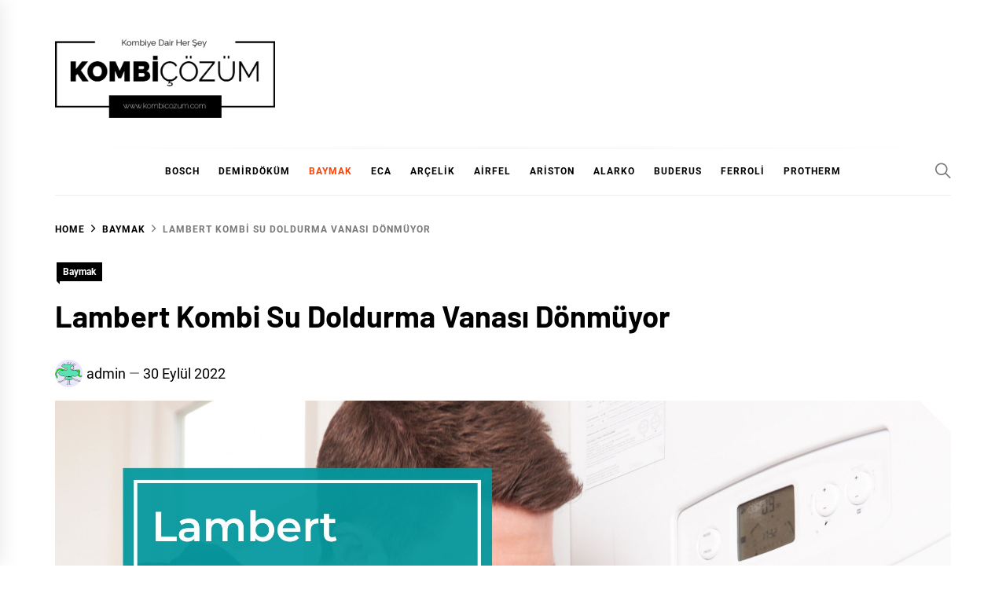

--- FILE ---
content_type: text/html; charset=UTF-8
request_url: https://www.kombicozum.com/lambert-kombi-su-doldurma-vanasi-donmuyor/
body_size: 20618
content:
<!DOCTYPE html>
<html lang="tr" prefix="og: https://ogp.me/ns#">
<head>
    <meta charset="UTF-8">
    <meta name="viewport" content="width=device-width, initial-scale=1.0, maximum-scale=1.0, user-scalable=no" />
    <link rel="profile" href="https://gmpg.org/xfn/11">

    	<style>img:is([sizes="auto" i], [sizes^="auto," i]) { contain-intrinsic-size: 3000px 1500px }</style>
	
<!-- Rank Math&#039;a Göre Arama Motoru Optimizasyonu - https://rankmath.com/ -->
<title>Lambert Kombi Su Doldurma Vanası Dönmüyor</title>
<meta name="description" content="Lambert kombi su doldurma vanası dönmüyor söylemlerini duymak nadiren de olsa yaşanılan durumlardandır. Su doldurma vanası dönmediğinde haliyle kombiniz su"/>
<meta name="robots" content="follow, index, max-snippet:-1, max-video-preview:-1, max-image-preview:large"/>
<link rel="canonical" href="https://www.kombicozum.com/lambert-kombi-su-doldurma-vanasi-donmuyor/" />
<meta property="og:locale" content="tr_TR" />
<meta property="og:type" content="article" />
<meta property="og:title" content="Lambert Kombi Su Doldurma Vanası Dönmüyor" />
<meta property="og:description" content="Lambert kombi su doldurma vanası dönmüyor söylemlerini duymak nadiren de olsa yaşanılan durumlardandır. Su doldurma vanası dönmediğinde haliyle kombiniz su" />
<meta property="og:url" content="https://www.kombicozum.com/lambert-kombi-su-doldurma-vanasi-donmuyor/" />
<meta property="og:site_name" content="Kombi Arıza Çözümleri" />
<meta property="article:section" content="Baymak" />
<meta property="og:updated_time" content="2024-01-06T09:26:54+03:00" />
<meta property="og:image" content="https://www.kombicozum.com/wp-content/uploads/2022/08/Lambert-kombi-su-doldurma-vanasi-donmuyor-1024x576.jpg" />
<meta property="og:image:secure_url" content="https://www.kombicozum.com/wp-content/uploads/2022/08/Lambert-kombi-su-doldurma-vanasi-donmuyor-1024x576.jpg" />
<meta property="og:image:width" content="1024" />
<meta property="og:image:height" content="576" />
<meta property="og:image:alt" content="Lambert Kombi Su Doldurma Vanası Dönmüyor" />
<meta property="og:image:type" content="image/jpeg" />
<meta property="article:published_time" content="2022-09-30T11:41:37+03:00" />
<meta property="article:modified_time" content="2024-01-06T09:26:54+03:00" />
<meta name="twitter:card" content="summary_large_image" />
<meta name="twitter:title" content="Lambert Kombi Su Doldurma Vanası Dönmüyor" />
<meta name="twitter:description" content="Lambert kombi su doldurma vanası dönmüyor söylemlerini duymak nadiren de olsa yaşanılan durumlardandır. Su doldurma vanası dönmediğinde haliyle kombiniz su" />
<meta name="twitter:image" content="https://www.kombicozum.com/wp-content/uploads/2022/08/Lambert-kombi-su-doldurma-vanasi-donmuyor-1024x576.jpg" />
<meta name="twitter:label1" content="Yazan" />
<meta name="twitter:data1" content="admin" />
<meta name="twitter:label2" content="Okuma süresi" />
<meta name="twitter:data2" content="Bir dakikadan az" />
<script type="application/ld+json" class="rank-math-schema">{"@context":"https://schema.org","@graph":[{"@type":["Person","Organization"],"@id":"https://www.kombicozum.com/#person","name":"Kombi Ar\u0131za \u00c7\u00f6z\u00fcmleri","logo":{"@type":"ImageObject","@id":"https://www.kombicozum.com/#logo","url":"https://www.kombicozum.com/wp-content/uploads/2020/02/cropped-kombi-cozum-logo.png","contentUrl":"https://www.kombicozum.com/wp-content/uploads/2020/02/cropped-kombi-cozum-logo.png","caption":"Kombi Ar\u0131za \u00c7\u00f6z\u00fcmleri","inLanguage":"tr","width":"700","height":"249"},"image":{"@type":"ImageObject","@id":"https://www.kombicozum.com/#logo","url":"https://www.kombicozum.com/wp-content/uploads/2020/02/cropped-kombi-cozum-logo.png","contentUrl":"https://www.kombicozum.com/wp-content/uploads/2020/02/cropped-kombi-cozum-logo.png","caption":"Kombi Ar\u0131za \u00c7\u00f6z\u00fcmleri","inLanguage":"tr","width":"700","height":"249"}},{"@type":"WebSite","@id":"https://www.kombicozum.com/#website","url":"https://www.kombicozum.com","name":"Kombi Ar\u0131za \u00c7\u00f6z\u00fcmleri","publisher":{"@id":"https://www.kombicozum.com/#person"},"inLanguage":"tr"},{"@type":"ImageObject","@id":"https://www.kombicozum.com/wp-content/uploads/2022/08/Lambert-kombi-su-doldurma-vanasi-donmuyor.jpg","url":"https://www.kombicozum.com/wp-content/uploads/2022/08/Lambert-kombi-su-doldurma-vanasi-donmuyor.jpg","width":"2240","height":"1260","caption":"Lambert Kombi Su Doldurma Vanas\u0131 D\u00f6nm\u00fcyor","inLanguage":"tr"},{"@type":"BreadcrumbList","@id":"https://www.kombicozum.com/lambert-kombi-su-doldurma-vanasi-donmuyor/#breadcrumb","itemListElement":[{"@type":"ListItem","position":"1","item":{"@id":"https://www.kombicozum.com","name":"Ev"}},{"@type":"ListItem","position":"2","item":{"@id":"https://www.kombicozum.com/kategori/baymak/","name":"Baymak"}},{"@type":"ListItem","position":"3","item":{"@id":"https://www.kombicozum.com/lambert-kombi-su-doldurma-vanasi-donmuyor/","name":"Lambert Kombi Su Doldurma Vanas\u0131 D\u00f6nm\u00fcyor"}}]},{"@type":"WebPage","@id":"https://www.kombicozum.com/lambert-kombi-su-doldurma-vanasi-donmuyor/#webpage","url":"https://www.kombicozum.com/lambert-kombi-su-doldurma-vanasi-donmuyor/","name":"Lambert Kombi Su Doldurma Vanas\u0131 D\u00f6nm\u00fcyor","datePublished":"2022-09-30T11:41:37+03:00","dateModified":"2024-01-06T09:26:54+03:00","isPartOf":{"@id":"https://www.kombicozum.com/#website"},"primaryImageOfPage":{"@id":"https://www.kombicozum.com/wp-content/uploads/2022/08/Lambert-kombi-su-doldurma-vanasi-donmuyor.jpg"},"inLanguage":"tr","breadcrumb":{"@id":"https://www.kombicozum.com/lambert-kombi-su-doldurma-vanasi-donmuyor/#breadcrumb"}},{"@type":"Person","@id":"https://www.kombicozum.com/lambert-kombi-su-doldurma-vanasi-donmuyor/#author","name":"admin","image":{"@type":"ImageObject","@id":"https://secure.gravatar.com/avatar/a5b730465d5c9d49d1dd33d04c7c7672ceb7574f91296a2af00c7db2edf79371?s=96&amp;d=monsterid&amp;r=g","url":"https://secure.gravatar.com/avatar/a5b730465d5c9d49d1dd33d04c7c7672ceb7574f91296a2af00c7db2edf79371?s=96&amp;d=monsterid&amp;r=g","caption":"admin","inLanguage":"tr"}},{"@type":"BlogPosting","headline":"Lambert Kombi Su Doldurma Vanas\u0131 D\u00f6nm\u00fcyor","keywords":"Lambert ","datePublished":"2022-09-30T11:41:37+03:00","dateModified":"2024-01-06T09:26:54+03:00","articleSection":"Baymak","author":{"@id":"https://www.kombicozum.com/lambert-kombi-su-doldurma-vanasi-donmuyor/#author","name":"admin"},"publisher":{"@id":"https://www.kombicozum.com/#person"},"description":"Lambert kombi su doldurma vanas\u0131 d\u00f6nm\u00fcyor s\u00f6ylemlerini duymak nadiren de olsa ya\u015fan\u0131lan durumlardand\u0131r. Su doldurma vanas\u0131 d\u00f6nmedi\u011finde haliyle kombiniz su","name":"Lambert Kombi Su Doldurma Vanas\u0131 D\u00f6nm\u00fcyor","@id":"https://www.kombicozum.com/lambert-kombi-su-doldurma-vanasi-donmuyor/#richSnippet","isPartOf":{"@id":"https://www.kombicozum.com/lambert-kombi-su-doldurma-vanasi-donmuyor/#webpage"},"image":{"@id":"https://www.kombicozum.com/wp-content/uploads/2022/08/Lambert-kombi-su-doldurma-vanasi-donmuyor.jpg"},"inLanguage":"tr","mainEntityOfPage":{"@id":"https://www.kombicozum.com/lambert-kombi-su-doldurma-vanasi-donmuyor/#webpage"}}]}</script>
<!-- /Rank Math WordPress SEO eklentisi -->

<link rel="alternate" type="application/rss+xml" title="Kombi Arıza Çözümleri &raquo; akışı" href="https://www.kombicozum.com/feed/" />
<link rel="alternate" type="application/rss+xml" title="Kombi Arıza Çözümleri &raquo; yorum akışı" href="https://www.kombicozum.com/comments/feed/" />
<script type="text/javascript" id="wpp-js" src="https://www.kombicozum.com/wp-content/plugins/wordpress-popular-posts/assets/js/wpp.min.js?ver=7.3.3" data-sampling="0" data-sampling-rate="100" data-api-url="https://www.kombicozum.com/wp-json/wordpress-popular-posts" data-post-id="2884" data-token="232a600fcf" data-lang="0" data-debug="0"></script>
<script type="text/javascript">
/* <![CDATA[ */
window._wpemojiSettings = {"baseUrl":"https:\/\/s.w.org\/images\/core\/emoji\/16.0.1\/72x72\/","ext":".png","svgUrl":"https:\/\/s.w.org\/images\/core\/emoji\/16.0.1\/svg\/","svgExt":".svg","source":{"concatemoji":"https:\/\/www.kombicozum.com\/wp-includes\/js\/wp-emoji-release.min.js?ver=6.8.3"}};
/*! This file is auto-generated */
!function(s,n){var o,i,e;function c(e){try{var t={supportTests:e,timestamp:(new Date).valueOf()};sessionStorage.setItem(o,JSON.stringify(t))}catch(e){}}function p(e,t,n){e.clearRect(0,0,e.canvas.width,e.canvas.height),e.fillText(t,0,0);var t=new Uint32Array(e.getImageData(0,0,e.canvas.width,e.canvas.height).data),a=(e.clearRect(0,0,e.canvas.width,e.canvas.height),e.fillText(n,0,0),new Uint32Array(e.getImageData(0,0,e.canvas.width,e.canvas.height).data));return t.every(function(e,t){return e===a[t]})}function u(e,t){e.clearRect(0,0,e.canvas.width,e.canvas.height),e.fillText(t,0,0);for(var n=e.getImageData(16,16,1,1),a=0;a<n.data.length;a++)if(0!==n.data[a])return!1;return!0}function f(e,t,n,a){switch(t){case"flag":return n(e,"\ud83c\udff3\ufe0f\u200d\u26a7\ufe0f","\ud83c\udff3\ufe0f\u200b\u26a7\ufe0f")?!1:!n(e,"\ud83c\udde8\ud83c\uddf6","\ud83c\udde8\u200b\ud83c\uddf6")&&!n(e,"\ud83c\udff4\udb40\udc67\udb40\udc62\udb40\udc65\udb40\udc6e\udb40\udc67\udb40\udc7f","\ud83c\udff4\u200b\udb40\udc67\u200b\udb40\udc62\u200b\udb40\udc65\u200b\udb40\udc6e\u200b\udb40\udc67\u200b\udb40\udc7f");case"emoji":return!a(e,"\ud83e\udedf")}return!1}function g(e,t,n,a){var r="undefined"!=typeof WorkerGlobalScope&&self instanceof WorkerGlobalScope?new OffscreenCanvas(300,150):s.createElement("canvas"),o=r.getContext("2d",{willReadFrequently:!0}),i=(o.textBaseline="top",o.font="600 32px Arial",{});return e.forEach(function(e){i[e]=t(o,e,n,a)}),i}function t(e){var t=s.createElement("script");t.src=e,t.defer=!0,s.head.appendChild(t)}"undefined"!=typeof Promise&&(o="wpEmojiSettingsSupports",i=["flag","emoji"],n.supports={everything:!0,everythingExceptFlag:!0},e=new Promise(function(e){s.addEventListener("DOMContentLoaded",e,{once:!0})}),new Promise(function(t){var n=function(){try{var e=JSON.parse(sessionStorage.getItem(o));if("object"==typeof e&&"number"==typeof e.timestamp&&(new Date).valueOf()<e.timestamp+604800&&"object"==typeof e.supportTests)return e.supportTests}catch(e){}return null}();if(!n){if("undefined"!=typeof Worker&&"undefined"!=typeof OffscreenCanvas&&"undefined"!=typeof URL&&URL.createObjectURL&&"undefined"!=typeof Blob)try{var e="postMessage("+g.toString()+"("+[JSON.stringify(i),f.toString(),p.toString(),u.toString()].join(",")+"));",a=new Blob([e],{type:"text/javascript"}),r=new Worker(URL.createObjectURL(a),{name:"wpTestEmojiSupports"});return void(r.onmessage=function(e){c(n=e.data),r.terminate(),t(n)})}catch(e){}c(n=g(i,f,p,u))}t(n)}).then(function(e){for(var t in e)n.supports[t]=e[t],n.supports.everything=n.supports.everything&&n.supports[t],"flag"!==t&&(n.supports.everythingExceptFlag=n.supports.everythingExceptFlag&&n.supports[t]);n.supports.everythingExceptFlag=n.supports.everythingExceptFlag&&!n.supports.flag,n.DOMReady=!1,n.readyCallback=function(){n.DOMReady=!0}}).then(function(){return e}).then(function(){var e;n.supports.everything||(n.readyCallback(),(e=n.source||{}).concatemoji?t(e.concatemoji):e.wpemoji&&e.twemoji&&(t(e.twemoji),t(e.wpemoji)))}))}((window,document),window._wpemojiSettings);
/* ]]> */
</script>
<style>@media screen and (max-width: 650px) {body {padding-bottom:60px;}}</style><link rel='stylesheet' id='structured-content-frontend-css' href='https://www.kombicozum.com/wp-content/plugins/structured-content/dist/blocks.style.build.css?ver=1.7.0' type='text/css' media='all' />
<style id='wp-emoji-styles-inline-css' type='text/css'>

	img.wp-smiley, img.emoji {
		display: inline !important;
		border: none !important;
		box-shadow: none !important;
		height: 1em !important;
		width: 1em !important;
		margin: 0 0.07em !important;
		vertical-align: -0.1em !important;
		background: none !important;
		padding: 0 !important;
	}
</style>
<link rel='stylesheet' id='wp-block-library-css' href='https://www.kombicozum.com/wp-includes/css/dist/block-library/style.min.css?ver=6.8.3' type='text/css' media='all' />
<style id='wp-block-library-theme-inline-css' type='text/css'>
.wp-block-audio :where(figcaption){color:#555;font-size:13px;text-align:center}.is-dark-theme .wp-block-audio :where(figcaption){color:#ffffffa6}.wp-block-audio{margin:0 0 1em}.wp-block-code{border:1px solid #ccc;border-radius:4px;font-family:Menlo,Consolas,monaco,monospace;padding:.8em 1em}.wp-block-embed :where(figcaption){color:#555;font-size:13px;text-align:center}.is-dark-theme .wp-block-embed :where(figcaption){color:#ffffffa6}.wp-block-embed{margin:0 0 1em}.blocks-gallery-caption{color:#555;font-size:13px;text-align:center}.is-dark-theme .blocks-gallery-caption{color:#ffffffa6}:root :where(.wp-block-image figcaption){color:#555;font-size:13px;text-align:center}.is-dark-theme :root :where(.wp-block-image figcaption){color:#ffffffa6}.wp-block-image{margin:0 0 1em}.wp-block-pullquote{border-bottom:4px solid;border-top:4px solid;color:currentColor;margin-bottom:1.75em}.wp-block-pullquote cite,.wp-block-pullquote footer,.wp-block-pullquote__citation{color:currentColor;font-size:.8125em;font-style:normal;text-transform:uppercase}.wp-block-quote{border-left:.25em solid;margin:0 0 1.75em;padding-left:1em}.wp-block-quote cite,.wp-block-quote footer{color:currentColor;font-size:.8125em;font-style:normal;position:relative}.wp-block-quote:where(.has-text-align-right){border-left:none;border-right:.25em solid;padding-left:0;padding-right:1em}.wp-block-quote:where(.has-text-align-center){border:none;padding-left:0}.wp-block-quote.is-large,.wp-block-quote.is-style-large,.wp-block-quote:where(.is-style-plain){border:none}.wp-block-search .wp-block-search__label{font-weight:700}.wp-block-search__button{border:1px solid #ccc;padding:.375em .625em}:where(.wp-block-group.has-background){padding:1.25em 2.375em}.wp-block-separator.has-css-opacity{opacity:.4}.wp-block-separator{border:none;border-bottom:2px solid;margin-left:auto;margin-right:auto}.wp-block-separator.has-alpha-channel-opacity{opacity:1}.wp-block-separator:not(.is-style-wide):not(.is-style-dots){width:100px}.wp-block-separator.has-background:not(.is-style-dots){border-bottom:none;height:1px}.wp-block-separator.has-background:not(.is-style-wide):not(.is-style-dots){height:2px}.wp-block-table{margin:0 0 1em}.wp-block-table td,.wp-block-table th{word-break:normal}.wp-block-table :where(figcaption){color:#555;font-size:13px;text-align:center}.is-dark-theme .wp-block-table :where(figcaption){color:#ffffffa6}.wp-block-video :where(figcaption){color:#555;font-size:13px;text-align:center}.is-dark-theme .wp-block-video :where(figcaption){color:#ffffffa6}.wp-block-video{margin:0 0 1em}:root :where(.wp-block-template-part.has-background){margin-bottom:0;margin-top:0;padding:1.25em 2.375em}
</style>
<style id='classic-theme-styles-inline-css' type='text/css'>
/*! This file is auto-generated */
.wp-block-button__link{color:#fff;background-color:#32373c;border-radius:9999px;box-shadow:none;text-decoration:none;padding:calc(.667em + 2px) calc(1.333em + 2px);font-size:1.125em}.wp-block-file__button{background:#32373c;color:#fff;text-decoration:none}
</style>
<style id='global-styles-inline-css' type='text/css'>
:root{--wp--preset--aspect-ratio--square: 1;--wp--preset--aspect-ratio--4-3: 4/3;--wp--preset--aspect-ratio--3-4: 3/4;--wp--preset--aspect-ratio--3-2: 3/2;--wp--preset--aspect-ratio--2-3: 2/3;--wp--preset--aspect-ratio--16-9: 16/9;--wp--preset--aspect-ratio--9-16: 9/16;--wp--preset--color--black: #000000;--wp--preset--color--cyan-bluish-gray: #abb8c3;--wp--preset--color--white: #ffffff;--wp--preset--color--pale-pink: #f78da7;--wp--preset--color--vivid-red: #cf2e2e;--wp--preset--color--luminous-vivid-orange: #ff6900;--wp--preset--color--luminous-vivid-amber: #fcb900;--wp--preset--color--light-green-cyan: #7bdcb5;--wp--preset--color--vivid-green-cyan: #00d084;--wp--preset--color--pale-cyan-blue: #8ed1fc;--wp--preset--color--vivid-cyan-blue: #0693e3;--wp--preset--color--vivid-purple: #9b51e0;--wp--preset--gradient--vivid-cyan-blue-to-vivid-purple: linear-gradient(135deg,rgba(6,147,227,1) 0%,rgb(155,81,224) 100%);--wp--preset--gradient--light-green-cyan-to-vivid-green-cyan: linear-gradient(135deg,rgb(122,220,180) 0%,rgb(0,208,130) 100%);--wp--preset--gradient--luminous-vivid-amber-to-luminous-vivid-orange: linear-gradient(135deg,rgba(252,185,0,1) 0%,rgba(255,105,0,1) 100%);--wp--preset--gradient--luminous-vivid-orange-to-vivid-red: linear-gradient(135deg,rgba(255,105,0,1) 0%,rgb(207,46,46) 100%);--wp--preset--gradient--very-light-gray-to-cyan-bluish-gray: linear-gradient(135deg,rgb(238,238,238) 0%,rgb(169,184,195) 100%);--wp--preset--gradient--cool-to-warm-spectrum: linear-gradient(135deg,rgb(74,234,220) 0%,rgb(151,120,209) 20%,rgb(207,42,186) 40%,rgb(238,44,130) 60%,rgb(251,105,98) 80%,rgb(254,248,76) 100%);--wp--preset--gradient--blush-light-purple: linear-gradient(135deg,rgb(255,206,236) 0%,rgb(152,150,240) 100%);--wp--preset--gradient--blush-bordeaux: linear-gradient(135deg,rgb(254,205,165) 0%,rgb(254,45,45) 50%,rgb(107,0,62) 100%);--wp--preset--gradient--luminous-dusk: linear-gradient(135deg,rgb(255,203,112) 0%,rgb(199,81,192) 50%,rgb(65,88,208) 100%);--wp--preset--gradient--pale-ocean: linear-gradient(135deg,rgb(255,245,203) 0%,rgb(182,227,212) 50%,rgb(51,167,181) 100%);--wp--preset--gradient--electric-grass: linear-gradient(135deg,rgb(202,248,128) 0%,rgb(113,206,126) 100%);--wp--preset--gradient--midnight: linear-gradient(135deg,rgb(2,3,129) 0%,rgb(40,116,252) 100%);--wp--preset--font-size--small: 13px;--wp--preset--font-size--medium: 20px;--wp--preset--font-size--large: 36px;--wp--preset--font-size--x-large: 42px;--wp--preset--spacing--20: 0.44rem;--wp--preset--spacing--30: 0.67rem;--wp--preset--spacing--40: 1rem;--wp--preset--spacing--50: 1.5rem;--wp--preset--spacing--60: 2.25rem;--wp--preset--spacing--70: 3.38rem;--wp--preset--spacing--80: 5.06rem;--wp--preset--shadow--natural: 6px 6px 9px rgba(0, 0, 0, 0.2);--wp--preset--shadow--deep: 12px 12px 50px rgba(0, 0, 0, 0.4);--wp--preset--shadow--sharp: 6px 6px 0px rgba(0, 0, 0, 0.2);--wp--preset--shadow--outlined: 6px 6px 0px -3px rgba(255, 255, 255, 1), 6px 6px rgba(0, 0, 0, 1);--wp--preset--shadow--crisp: 6px 6px 0px rgba(0, 0, 0, 1);}:where(.is-layout-flex){gap: 0.5em;}:where(.is-layout-grid){gap: 0.5em;}body .is-layout-flex{display: flex;}.is-layout-flex{flex-wrap: wrap;align-items: center;}.is-layout-flex > :is(*, div){margin: 0;}body .is-layout-grid{display: grid;}.is-layout-grid > :is(*, div){margin: 0;}:where(.wp-block-columns.is-layout-flex){gap: 2em;}:where(.wp-block-columns.is-layout-grid){gap: 2em;}:where(.wp-block-post-template.is-layout-flex){gap: 1.25em;}:where(.wp-block-post-template.is-layout-grid){gap: 1.25em;}.has-black-color{color: var(--wp--preset--color--black) !important;}.has-cyan-bluish-gray-color{color: var(--wp--preset--color--cyan-bluish-gray) !important;}.has-white-color{color: var(--wp--preset--color--white) !important;}.has-pale-pink-color{color: var(--wp--preset--color--pale-pink) !important;}.has-vivid-red-color{color: var(--wp--preset--color--vivid-red) !important;}.has-luminous-vivid-orange-color{color: var(--wp--preset--color--luminous-vivid-orange) !important;}.has-luminous-vivid-amber-color{color: var(--wp--preset--color--luminous-vivid-amber) !important;}.has-light-green-cyan-color{color: var(--wp--preset--color--light-green-cyan) !important;}.has-vivid-green-cyan-color{color: var(--wp--preset--color--vivid-green-cyan) !important;}.has-pale-cyan-blue-color{color: var(--wp--preset--color--pale-cyan-blue) !important;}.has-vivid-cyan-blue-color{color: var(--wp--preset--color--vivid-cyan-blue) !important;}.has-vivid-purple-color{color: var(--wp--preset--color--vivid-purple) !important;}.has-black-background-color{background-color: var(--wp--preset--color--black) !important;}.has-cyan-bluish-gray-background-color{background-color: var(--wp--preset--color--cyan-bluish-gray) !important;}.has-white-background-color{background-color: var(--wp--preset--color--white) !important;}.has-pale-pink-background-color{background-color: var(--wp--preset--color--pale-pink) !important;}.has-vivid-red-background-color{background-color: var(--wp--preset--color--vivid-red) !important;}.has-luminous-vivid-orange-background-color{background-color: var(--wp--preset--color--luminous-vivid-orange) !important;}.has-luminous-vivid-amber-background-color{background-color: var(--wp--preset--color--luminous-vivid-amber) !important;}.has-light-green-cyan-background-color{background-color: var(--wp--preset--color--light-green-cyan) !important;}.has-vivid-green-cyan-background-color{background-color: var(--wp--preset--color--vivid-green-cyan) !important;}.has-pale-cyan-blue-background-color{background-color: var(--wp--preset--color--pale-cyan-blue) !important;}.has-vivid-cyan-blue-background-color{background-color: var(--wp--preset--color--vivid-cyan-blue) !important;}.has-vivid-purple-background-color{background-color: var(--wp--preset--color--vivid-purple) !important;}.has-black-border-color{border-color: var(--wp--preset--color--black) !important;}.has-cyan-bluish-gray-border-color{border-color: var(--wp--preset--color--cyan-bluish-gray) !important;}.has-white-border-color{border-color: var(--wp--preset--color--white) !important;}.has-pale-pink-border-color{border-color: var(--wp--preset--color--pale-pink) !important;}.has-vivid-red-border-color{border-color: var(--wp--preset--color--vivid-red) !important;}.has-luminous-vivid-orange-border-color{border-color: var(--wp--preset--color--luminous-vivid-orange) !important;}.has-luminous-vivid-amber-border-color{border-color: var(--wp--preset--color--luminous-vivid-amber) !important;}.has-light-green-cyan-border-color{border-color: var(--wp--preset--color--light-green-cyan) !important;}.has-vivid-green-cyan-border-color{border-color: var(--wp--preset--color--vivid-green-cyan) !important;}.has-pale-cyan-blue-border-color{border-color: var(--wp--preset--color--pale-cyan-blue) !important;}.has-vivid-cyan-blue-border-color{border-color: var(--wp--preset--color--vivid-cyan-blue) !important;}.has-vivid-purple-border-color{border-color: var(--wp--preset--color--vivid-purple) !important;}.has-vivid-cyan-blue-to-vivid-purple-gradient-background{background: var(--wp--preset--gradient--vivid-cyan-blue-to-vivid-purple) !important;}.has-light-green-cyan-to-vivid-green-cyan-gradient-background{background: var(--wp--preset--gradient--light-green-cyan-to-vivid-green-cyan) !important;}.has-luminous-vivid-amber-to-luminous-vivid-orange-gradient-background{background: var(--wp--preset--gradient--luminous-vivid-amber-to-luminous-vivid-orange) !important;}.has-luminous-vivid-orange-to-vivid-red-gradient-background{background: var(--wp--preset--gradient--luminous-vivid-orange-to-vivid-red) !important;}.has-very-light-gray-to-cyan-bluish-gray-gradient-background{background: var(--wp--preset--gradient--very-light-gray-to-cyan-bluish-gray) !important;}.has-cool-to-warm-spectrum-gradient-background{background: var(--wp--preset--gradient--cool-to-warm-spectrum) !important;}.has-blush-light-purple-gradient-background{background: var(--wp--preset--gradient--blush-light-purple) !important;}.has-blush-bordeaux-gradient-background{background: var(--wp--preset--gradient--blush-bordeaux) !important;}.has-luminous-dusk-gradient-background{background: var(--wp--preset--gradient--luminous-dusk) !important;}.has-pale-ocean-gradient-background{background: var(--wp--preset--gradient--pale-ocean) !important;}.has-electric-grass-gradient-background{background: var(--wp--preset--gradient--electric-grass) !important;}.has-midnight-gradient-background{background: var(--wp--preset--gradient--midnight) !important;}.has-small-font-size{font-size: var(--wp--preset--font-size--small) !important;}.has-medium-font-size{font-size: var(--wp--preset--font-size--medium) !important;}.has-large-font-size{font-size: var(--wp--preset--font-size--large) !important;}.has-x-large-font-size{font-size: var(--wp--preset--font-size--x-large) !important;}
:where(.wp-block-post-template.is-layout-flex){gap: 1.25em;}:where(.wp-block-post-template.is-layout-grid){gap: 1.25em;}
:where(.wp-block-columns.is-layout-flex){gap: 2em;}:where(.wp-block-columns.is-layout-grid){gap: 2em;}
:root :where(.wp-block-pullquote){font-size: 1.5em;line-height: 1.6;}
</style>
<link rel='stylesheet' id='wordpress-popular-posts-css-css' href='https://www.kombicozum.com/wp-content/plugins/wordpress-popular-posts/assets/css/wpp.css?ver=7.3.3' type='text/css' media='all' />
<link rel='stylesheet' id='blog-prime-google-fonts-css' href='https://www.kombicozum.com/wp-content/fonts/335f0fad6bf23cb938b3dd8020655924.css?ver=1.3.5' type='text/css' media='all' />
<link rel='stylesheet' id='ionicons-css' href='https://www.kombicozum.com/wp-content/themes/blog-prime/assets/lib/ionicons/css/ionicons.min.css?ver=6.8.3' type='text/css' media='all' />
<link rel='stylesheet' id='slick-css' href='https://www.kombicozum.com/wp-content/themes/blog-prime/assets/lib/slick/css/slick.min.css?ver=6.8.3' type='text/css' media='all' />
<link rel='stylesheet' id='magnific-popup-css' href='https://www.kombicozum.com/wp-content/themes/blog-prime/assets/lib/magnific-popup/magnific-popup.css?ver=6.8.3' type='text/css' media='all' />
<link rel='stylesheet' id='sidr-nav-css' href='https://www.kombicozum.com/wp-content/themes/blog-prime/assets/lib/sidr/css/jquery.sidr.dark.css?ver=6.8.3' type='text/css' media='all' />
<link rel='stylesheet' id='aos-css' href='https://www.kombicozum.com/wp-content/themes/blog-prime/assets/lib/aos/css/aos.css?ver=6.8.3' type='text/css' media='all' />
<link rel='stylesheet' id='blog-prime-style-css' href='https://www.kombicozum.com/wp-content/themes/blog-prime/style.css?ver=6.8.3' type='text/css' media='all' />
<link rel='stylesheet' id='call-now-button-modern-style-css' href='https://www.kombicozum.com/wp-content/plugins/call-now-button/resources/style/modern.css?ver=1.5.1' type='text/css' media='all' />
<script type="text/javascript" src="https://www.kombicozum.com/wp-includes/js/jquery/jquery.min.js?ver=3.7.1" id="jquery-core-js"></script>
<script type="text/javascript" src="https://www.kombicozum.com/wp-includes/js/jquery/jquery-migrate.min.js?ver=3.4.1" id="jquery-migrate-js"></script>
<script type="text/javascript" id="track-the-click-js-extra">
/* <![CDATA[ */
var ajax_var = {"nonce":"232a600fcf"};
var ttc_data = {"proBeacon":""};
/* ]]> */
</script>
<script type="text/javascript" src="https://www.kombicozum.com/wp-content/plugins/track-the-click/public/js/track-the-click-public.js?ver=0.4.0" id="track-the-click-js" data-noptimize="true" data-no-optimize="1"></script>
<script type="text/javascript" id="track-the-click-js-after" data-noptimize="true" data-no-optimize="1">
/* <![CDATA[ */
function getHomeURL() {return "https://www.kombicozum.com";}
function getPostID() {return 2884;}
function showClickCounts() {return false;}
/* ]]> */
</script>
<link rel="https://api.w.org/" href="https://www.kombicozum.com/wp-json/" /><link rel="alternate" title="JSON" type="application/json" href="https://www.kombicozum.com/wp-json/wp/v2/posts/2884" /><link rel="EditURI" type="application/rsd+xml" title="RSD" href="https://www.kombicozum.com/xmlrpc.php?rsd" />
<meta name="generator" content="WordPress 6.8.3" />
<link rel='shortlink' href='https://www.kombicozum.com/?p=2884' />
<link rel="alternate" title="oEmbed (JSON)" type="application/json+oembed" href="https://www.kombicozum.com/wp-json/oembed/1.0/embed?url=https%3A%2F%2Fwww.kombicozum.com%2Flambert-kombi-su-doldurma-vanasi-donmuyor%2F" />
<link rel="alternate" title="oEmbed (XML)" type="text/xml+oembed" href="https://www.kombicozum.com/wp-json/oembed/1.0/embed?url=https%3A%2F%2Fwww.kombicozum.com%2Flambert-kombi-su-doldurma-vanasi-donmuyor%2F&#038;format=xml" />
            <style id="wpp-loading-animation-styles">@-webkit-keyframes bgslide{from{background-position-x:0}to{background-position-x:-200%}}@keyframes bgslide{from{background-position-x:0}to{background-position-x:-200%}}.wpp-widget-block-placeholder,.wpp-shortcode-placeholder{margin:0 auto;width:60px;height:3px;background:#dd3737;background:linear-gradient(90deg,#dd3737 0%,#571313 10%,#dd3737 100%);background-size:200% auto;border-radius:3px;-webkit-animation:bgslide 1s infinite linear;animation:bgslide 1s infinite linear}</style>
            		<style type="text/css">
					.site-title,
			.site-description {
				position: absolute;
				clip: rect(1px, 1px, 1px, 1px);
			}
				</style>
		<link rel="icon" href="https://www.kombicozum.com/wp-content/uploads/2021/08/cropped-favicon-150x150.png" sizes="32x32" />
<link rel="icon" href="https://www.kombicozum.com/wp-content/uploads/2021/08/cropped-favicon-300x300.png" sizes="192x192" />
<link rel="apple-touch-icon" href="https://www.kombicozum.com/wp-content/uploads/2021/08/cropped-favicon-300x300.png" />
<meta name="msapplication-TileImage" content="https://www.kombicozum.com/wp-content/uploads/2021/08/cropped-favicon-300x300.png" />
		<style type="text/css" id="wp-custom-css">
			.wp-block-quote {
	background: #bf0000;
    color: #fff;
	}		</style>
			<script type="application/ld+json">
    {
      "@context": "https://schema.org",
      "@type": "WebSite",
      "url": "https://www.kombicozum.com/",
      "potentialAction": {
        "@type": "SearchAction",
        "target": {
          "@type": "EntryPoint",
          "urlTemplate": "https://query.kombicozum.com/search?q={search_term_string}"
        },
        "query-input": "required name=search_term_string"
      }
    }
    </script>
</head>

<body data-rsssl=1 class="wp-singular post-template-default single single-post postid-2884 single-format-standard wp-custom-logo wp-embed-responsive wp-theme-blog-prime right-sidebar no-offcanvas">
    
    <div class="preloader">
        <div class="blobs">
            <div class="blob-center"></div>
            <div class="blob"></div>
            <div class="blob"></div>
            <div class="blob"></div>
            <div class="blob"></div>
            <div class="blob"></div>
            <div class="blob"></div>
        </div>
        <svg xmlns="http://www.w3.org/2000/svg" version="1.1">
            <defs>
                <filter id="goo">
                    <feGaussianBlur in="SourceGraphic" stdDeviation="10" result="blur" />
                    <feColorMatrix in="blur" values="1 0 0 0 0  0 1 0 0 0  0 0 1 0 0  0 0 0 18 -7" result="goo" />
                    <feBlend in="SourceGraphic" in2="goo" />
                </filter>
            </defs>
        </svg>

    </div>


<div id="page" class="site">
    <a class="skip-link screen-reader-text" href="#content">Skip to content</a>

    
    <header id="masthead" class="site-header " >
        
        <div class="site-middlebar twp-align-left">
            <div class="wrapper">
                <div class="middlebar-items">

                    <div class="site-branding">
                        <a href="https://www.kombicozum.com/" class="custom-logo-link" rel="home"><img width="700" height="249" src="https://www.kombicozum.com/wp-content/uploads/2020/02/cropped-kombi-cozum-logo.png" class="custom-logo" alt="Kombi Arıza Çözümleri" decoding="async" fetchpriority="high" srcset="https://www.kombicozum.com/wp-content/uploads/2020/02/cropped-kombi-cozum-logo.png 700w, https://www.kombicozum.com/wp-content/uploads/2020/02/cropped-kombi-cozum-logo-300x107.png 300w" sizes="(max-width: 700px) 100vw, 700px" /></a>                            <p class="site-title">
                                <a href="https://www.kombicozum.com/" rel="home">Kombi Arıza Çözümleri</a>
                            </p>
                                            </div><!-- .site-branding -->

                    
                </div>
            </div>
        </div>
        <nav id="site-navigation" class="main-navigation">
            <div class="wrapper">
                <div class="navigation-area">

                                        <div class="nav-right">
                        
                        <a href="javascript:void(0)" class="icon-search">
                            <i class="ion-ios-search"></i>
                        </a>

                        
                                                
                    </div>

                    <div class="toggle-menu" aria-controls="primary-menu" aria-expanded="false">
                        <a class="offcanvas-toggle" href="#">
                            <div class="trigger-icon">
                               <span class="menu-label">
                                    Menu                                </span>
                            </div>
                        </a>
                    </div>

                    <div class="menu"><ul id="primary-menu" class="menu"><li id="menu-item-12" class="menu-item menu-item-type-taxonomy menu-item-object-category menu-item-12"><a href="https://www.kombicozum.com/kategori/bosch/">Bosch</a></li>
<li id="menu-item-14" class="menu-item menu-item-type-taxonomy menu-item-object-category menu-item-14"><a href="https://www.kombicozum.com/kategori/demirdokum/">Demirdöküm</a></li>
<li id="menu-item-10" class="menu-item menu-item-type-taxonomy menu-item-object-category current-post-ancestor current-menu-parent current-post-parent menu-item-10"><a href="https://www.kombicozum.com/kategori/baymak/">Baymak</a></li>
<li id="menu-item-15" class="menu-item menu-item-type-taxonomy menu-item-object-category menu-item-15"><a href="https://www.kombicozum.com/kategori/eca/">ECA</a></li>
<li id="menu-item-1126" class="menu-item menu-item-type-taxonomy menu-item-object-category menu-item-1126"><a href="https://www.kombicozum.com/kategori/arcelik/">Arçelik</a></li>
<li id="menu-item-6" class="menu-item menu-item-type-taxonomy menu-item-object-category menu-item-6"><a href="https://www.kombicozum.com/kategori/airfel/">Airfel</a></li>
<li id="menu-item-9" class="menu-item menu-item-type-taxonomy menu-item-object-category menu-item-9"><a href="https://www.kombicozum.com/kategori/ariston/">Ariston</a></li>
<li id="menu-item-7" class="menu-item menu-item-type-taxonomy menu-item-object-category menu-item-7"><a href="https://www.kombicozum.com/kategori/alarko/">Alarko</a></li>
<li id="menu-item-13" class="menu-item menu-item-type-taxonomy menu-item-object-category menu-item-13"><a href="https://www.kombicozum.com/kategori/buderus/">Buderus</a></li>
<li id="menu-item-16" class="menu-item menu-item-type-taxonomy menu-item-object-category menu-item-16"><a href="https://www.kombicozum.com/kategori/ferroli/">Ferroli</a></li>
<li id="menu-item-1188" class="menu-item menu-item-type-taxonomy menu-item-object-category menu-item-1188"><a href="https://www.kombicozum.com/kategori/protherm/">Protherm</a></li>
</ul></div>                </div>
            </div>
        </nav><!-- #site-navigation -->
    </header><!-- #masthead -->

    
        <div class="twp-inner-banner">
            <div class="wrapper">

                <nav role="navigation" aria-label="Breadcrumbs" class="breadcrumb-trail breadcrumbs" itemprop="breadcrumb"><ul class="trail-items" itemscope itemtype="http://schema.org/BreadcrumbList"><meta name="numberOfItems" content="3" /><meta name="itemListOrder" content="Ascending" /><li itemprop="itemListElement" itemscope itemtype="http://schema.org/ListItem" class="trail-item trail-begin"><a href="https://www.kombicozum.com/" rel="home" itemprop="item"><span itemprop="name">Home</span></a><meta itemprop="position" content="1" /></li><li itemprop="itemListElement" itemscope itemtype="http://schema.org/ListItem" class="trail-item"><a href="https://www.kombicozum.com/kategori/baymak/" itemprop="item"><span itemprop="name">Baymak</span></a><meta itemprop="position" content="2" /></li><li itemprop="itemListElement" itemscope itemtype="http://schema.org/ListItem" class="trail-item trail-end"><a href="https://www.kombicozum.com/lambert-kombi-su-doldurma-vanasi-donmuyor/" itemprop="item"><span itemprop="name">Lambert Kombi Su Doldurma Vanası Dönmüyor</span></a><meta itemprop="position" content="3" /></li></ul></nav>
                <div class="twp-banner-details">

                    <div class="entry-meta entry-meta-category"><span class="cat-links">
								<a href="https://www.kombicozum.com/kategori/baymak/" rel="category tag">Baymak</a>

							</span></div><header class="entry-header"><h1 class="entry-title entry-title-big">Lambert Kombi Su Doldurma Vanası Dönmüyor</h1>
                                    <div class="entry-meta">
                                        <span class="author-img"> <img alt='' src='https://secure.gravatar.com/avatar/a5b730465d5c9d49d1dd33d04c7c7672ceb7574f91296a2af00c7db2edf79371?s=100&#038;d=monsterid&#038;r=g' class='avatar avatar-100 photo avatar-img' height='100' width='100' /></span><span class="byline"> <span class="author vcard"><a class="url fn n" href="https://www.kombicozum.com/author/admin/">admin</a></span></span><span class='sep-date-author'><i class='ion ion-ios-remove'></i></span><span class="posted-on"><a href="https://www.kombicozum.com/2022/09/30/" rel="bookmark"><time class="entry-date published" datetime="2022-09-30T11:41:37+03:00">30 Eylül 2022</time><time class="updated" datetime="2024-01-06T09:26:54+03:00">6 Ocak 2024</time></a></span>                                    </div><!-- .entry-meta -->

                                </header>
			<div class="post-thumbnail">
				<img width="2240" height="1260" src="https://www.kombicozum.com/wp-content/uploads/2022/08/Lambert-kombi-su-doldurma-vanasi-donmuyor.jpg" class="attachment-post-thumbnail size-post-thumbnail wp-post-image" alt="Lambert Kombi Su Doldurma Vanası Dönmüyor" decoding="async" srcset="https://www.kombicozum.com/wp-content/uploads/2022/08/Lambert-kombi-su-doldurma-vanasi-donmuyor.jpg 2240w, https://www.kombicozum.com/wp-content/uploads/2022/08/Lambert-kombi-su-doldurma-vanasi-donmuyor-300x169.jpg 300w, https://www.kombicozum.com/wp-content/uploads/2022/08/Lambert-kombi-su-doldurma-vanasi-donmuyor-1024x576.jpg 1024w" sizes="(max-width: 2240px) 100vw, 2240px" />                <div class="post-thumbnail-corner"></div>
			</div><!-- .post-thumbnail -->

		
                </div>

            </div>
        </div>
    
    
    <div id="content" class="site-content">
    <div id="primary" class="content-area">
        <div class="post-content-wrap">
                
                <main id="main" class="site-main">

                    
<article id="post-2884" class="post-2884 post type-post status-publish format-standard has-post-thumbnail hentry category-baymak" >

			
		
		<div class="article-details">
			
			
			<div class="entry-content">
				
<p><strong>Lambert kombi su doldurma vanası dönmüyor </strong>söylemlerini duymak nadiren de olsa yaşanılan durumlardandır. Su doldurma vanası dönmediğinde haliyle kombiniz su alamayacaktır. Bu musluk içerisi su dolu bir parçadır. Yaşanılan dairelerde su tazyik seviyesi yüksek ise parçanın sıkışma ihtimali olabilmektedir. Bazı anlarda ise vana yalama yapıp boşa dönüyor olabilir. Kombilere su doldurma işlemi oldukça önemli bir husus olduğundan böyle arızaların hemen çözülmesi gerekmektedir. Kombiye su basma aşamasında tavsiye edilen barın 1.5 olduğu unutulmamalıdır. Fazla su basıldığında tahliye işlemi yapılmalıdır.</p>



<h2 class="wp-block-heading"><strong>Lambert Kombi Su Doldurma Vanası Dönmüyor Nasıl Döndürebiliriz?</strong></h2>



<p>Kombilerde vana dönmemesi sorunları da yaşayabilmekteyiz. <strong>Lambert kombi su doldurma vanası dönmüyor</strong> arızası bu markada da gerçekleşebilmektedir. Aksatmadan sorunu gidermek birkaç yolla mümkündür. Uygulanabilecek yollar bunlardır;</p>



<ul class="has-medium-font-size wp-block-list"><li>Vana dikkatli şekilde çevrilir. Çevirdikten sonra hala dönmüyorsa işlem başka parçayla yapılabilir.</li><li>Vana değiştirme biliniyorsa yeni bir vanayla değiştirebilir.</li></ul>



<p>Su vanasında herhangi bir sorun yoksa veya değiştirmeyi düşünmüyorsanız Baymak Lambert çalışanlarına ulaşıp servis hizmeti alabilirsiniz.</p>
			</div><!-- .entry-content -->

						<footer class="entry-footer">
							</footer><!-- .entry-footer -->

		</div>

	
</article><!-- #post-2884 -->
                        <div class="twp-navigation-wrapper">
	<nav class="navigation post-navigation" aria-label="Yazılar">
		<h2 class="screen-reader-text">Yazı gezinmesi</h2>
		<div class="nav-links"><div class="nav-previous"><a href="https://www.kombicozum.com/eca-kombi-off-yaziyor/" rel="prev"><h2 class="entry-title entry-title-medium" aria-hidden="true">Previous</h2> <span class="screen-reader-text">Previous post:</span> <h3 class="entry-title entry-title-small">Eca Kombi Off Yazıyor</h3></a></div><div class="nav-next"><a href="https://www.kombicozum.com/beko-kombi-yanip-sonuyor/" rel="next"><h2 class="entry-title entry-title-medium" aria-hidden="true">Next</h2> <span class="screen-reader-text">Next post:</span> <h3 class="entry-title entry-title-small">Beko Kombi Yanıp Sönüyor</h3></a></div></div>
	</nav>
                        </div>

                        
                </main><!-- #main -->
        </div>
    </div><!-- #primary -->


<aside id="secondary" class="widget-area">
	<div id="blog-prime-category-layout-2" class="widget blog_prime_category_widget"><h2 class="widget-title">Markalar</h2>
                <div class="twp-category-widget">                
                    <ul class="twp-widget-list category-widget-list">
                    
                            <li>
                                <article class="article-list">
                                    <header class="category-widget-header">
                                        <a href="https://www.kombicozum.com/kategori/demirdokum/">
                                            <span class="category-title">Demirdöküm</span>
                                            <span class="post-count">158</span>
                                        </a>

                                    
                                    </header>

                                                                            <div class="category-latest-article">
                                            <h3 class="entry-title entry-title-small">

                                                <span class="latest-category-post"></span>
                                                
                                                <a href="https://www.kombicozum.com/demirdokum-atromix-f75-hatasi/">
                                                    Demirdöküm Atromix F75 Hatası                                                </a>
                                            </h3>
                                        </div>
                                                                    </article>
                            </li>
                        
                            <li>
                                <article class="article-list">
                                    <header class="category-widget-header">
                                        <a href="https://www.kombicozum.com/kategori/baymak/">
                                            <span class="category-title">Baymak</span>
                                            <span class="post-count">154</span>
                                        </a>

                                    
                                    </header>

                                                                            <div class="category-latest-article">
                                            <h3 class="entry-title entry-title-small">

                                                <span class="latest-category-post"></span>
                                                
                                                <a href="https://www.kombicozum.com/baymak-kombi-e01-hatasi-gaz-problemi-mi-cozum-yollariyla-rehber/">
                                                    Baymak Kombi E01 Hatası: Gaz Problemi Mi? Çözüm Yollarıyla Rehber!                                                </a>
                                            </h3>
                                        </div>
                                                                    </article>
                            </li>
                        
                            <li>
                                <article class="article-list">
                                    <header class="category-widget-header">
                                        <a href="https://www.kombicozum.com/kategori/eca/">
                                            <span class="category-title">ECA</span>
                                            <span class="post-count">149</span>
                                        </a>

                                    
                                    </header>

                                                                            <div class="category-latest-article">
                                            <h3 class="entry-title entry-title-small">

                                                <span class="latest-category-post"></span>
                                                
                                                <a href="https://www.kombicozum.com/buderus-kombi-petek-isareti-yanip-sonuyor-kombinizin-ideal-performansi-icin-neler-yapmalisiniz/">
                                                    Buderus Kombi Petek İşareti Yanıp Sönüyor: Kombinizin İdeal Performansı İçin Neler Yapmalısınız?                                                </a>
                                            </h3>
                                        </div>
                                                                    </article>
                            </li>
                        
                            <li>
                                <article class="article-list">
                                    <header class="category-widget-header">
                                        <a href="https://www.kombicozum.com/kategori/bosch/">
                                            <span class="category-title">Bosch</span>
                                            <span class="post-count">136</span>
                                        </a>

                                    
                                    </header>

                                                                            <div class="category-latest-article">
                                            <h3 class="entry-title entry-title-small">

                                                <span class="latest-category-post"></span>
                                                
                                                <a href="https://www.kombicozum.com/bosch-kombi-iki-ters-t-isareti/">
                                                    Bosch Kombi İki Ters T İşareti                                                </a>
                                            </h3>
                                        </div>
                                                                    </article>
                            </li>
                        
                            <li>
                                <article class="article-list">
                                    <header class="category-widget-header">
                                        <a href="https://www.kombicozum.com/kategori/arcelik/">
                                            <span class="category-title">Arçelik</span>
                                            <span class="post-count">89</span>
                                        </a>

                                    
                                    </header>

                                                                            <div class="category-latest-article">
                                            <h3 class="entry-title entry-title-small">

                                                <span class="latest-category-post"></span>
                                                
                                                <a href="https://www.kombicozum.com/arcelik-kombi-a02-hatasi/">
                                                    Arçelik Kombi A02 Hatası Nedir ve Çözüm Yolları Nelerdir?                                                </a>
                                            </h3>
                                        </div>
                                                                    </article>
                            </li>
                        
                            <li>
                                <article class="article-list">
                                    <header class="category-widget-header">
                                        <a href="https://www.kombicozum.com/kategori/vaillant/">
                                            <span class="category-title">Vaillant</span>
                                            <span class="post-count">79</span>
                                        </a>

                                    
                                    </header>

                                                                            <div class="category-latest-article">
                                            <h3 class="entry-title entry-title-small">

                                                <span class="latest-category-post"></span>
                                                
                                                <a href="https://www.kombicozum.com/vaillant-kombi-sicak-su-calisiyor-kalorifer-calismiyor/">
                                                    Vaillant Kombi Sıcak Su Çalışıyor, Kalorifer Çalışmıyor                                                </a>
                                            </h3>
                                        </div>
                                                                    </article>
                            </li>
                        
                            <li>
                                <article class="article-list">
                                    <header class="category-widget-header">
                                        <a href="https://www.kombicozum.com/kategori/ferroli/">
                                            <span class="category-title">Ferroli</span>
                                            <span class="post-count">78</span>
                                        </a>

                                    
                                    </header>

                                                                            <div class="category-latest-article">
                                            <h3 class="entry-title entry-title-small">

                                                <span class="latest-category-post"></span>
                                                
                                                <a href="https://www.kombicozum.com/ferroli-kombi-petekler-isinmiyor-peteklerde-isi-sorunu-yasayanlar-icin-5-adimda-cozum/">
                                                    Ferroli Kombi Petekler Isınmıyor – Peteklerde Isı Sorunu Yaşayanlar İçin 5 Adımda Çözüm                                                </a>
                                            </h3>
                                        </div>
                                                                    </article>
                            </li>
                        
                            <li>
                                <article class="article-list">
                                    <header class="category-widget-header">
                                        <a href="https://www.kombicozum.com/kategori/ariston/">
                                            <span class="category-title">Ariston</span>
                                            <span class="post-count">78</span>
                                        </a>

                                    
                                    </header>

                                                                            <div class="category-latest-article">
                                            <h3 class="entry-title entry-title-small">

                                                <span class="latest-category-post"></span>
                                                
                                                <a href="https://www.kombicozum.com/ariston-kombi-40-50-kirmizi-isik-uyarisi/">
                                                    Ariston Kombi 40-50 Kırmızı Işık Uyarısı                                                </a>
                                            </h3>
                                        </div>
                                                                    </article>
                            </li>
                        
                            <li>
                                <article class="article-list">
                                    <header class="category-widget-header">
                                        <a href="https://www.kombicozum.com/kategori/airfel/">
                                            <span class="category-title">Airfel</span>
                                            <span class="post-count">76</span>
                                        </a>

                                    
                                    </header>

                                                                            <div class="category-latest-article">
                                            <h3 class="entry-title entry-title-small">

                                                <span class="latest-category-post"></span>
                                                
                                                <a href="https://www.kombicozum.com/airfel-kombi-11-67-hata-kodu-cozumu-sorununuzu-5-dakikada-giderin/">
                                                    Airfel Kombi 11 67 Hata Kodu Çözümü – Sorununuzu 5 Dakikada Giderin!                                                </a>
                                            </h3>
                                        </div>
                                                                    </article>
                            </li>
                        
                            <li>
                                <article class="article-list">
                                    <header class="category-widget-header">
                                        <a href="https://www.kombicozum.com/kategori/beko/">
                                            <span class="category-title">Beko</span>
                                            <span class="post-count">62</span>
                                        </a>

                                    
                                    </header>

                                                                            <div class="category-latest-article">
                                            <h3 class="entry-title entry-title-small">

                                                <span class="latest-category-post"></span>
                                                
                                                <a href="https://www.kombicozum.com/beko-kombi-e82-hatasi/">
                                                    Beko Kombi E82 Hatası                                                </a>
                                            </h3>
                                        </div>
                                                                    </article>
                            </li>
                                            </ul>
                </div>

                </div><div id="blog-prime-tabbed-2" class="widget blog_prime_widget_tabbed">            <div class="tabbed-container">
                <div class="tab-head">
                    <ul class="twp-nav-tabs" >
                        <li id="tab-popular" class="tab tab-popular active">
                            <a href="javascript:void(0)">
                                <span class="fire-icon tab-icon">
                                    <svg version="1.1" id="fire-icon" xmlns="http://www.w3.org/2000/svg" xmlns:xlink="http://www.w3.org/1999/xlink" x="0px" y="0px" fill="currentcolor" viewBox="0 0 611.999 611.999" style="enable-background:new 0 0 611.999 611.999;" xml:space="preserve">
                                        <g>
                                            <path d="M216.02,611.195c5.978,3.178,12.284-3.704,8.624-9.4c-19.866-30.919-38.678-82.947-8.706-149.952
                                                c49.982-111.737,80.396-169.609,80.396-169.609s16.177,67.536,60.029,127.585c42.205,57.793,65.306,130.478,28.064,191.029
                                                c-3.495,5.683,2.668,12.388,8.607,9.349c46.1-23.582,97.806-70.885,103.64-165.017c2.151-28.764-1.075-69.034-17.206-119.851
                                                c-20.741-64.406-46.239-94.459-60.992-107.365c-4.413-3.861-11.276-0.439-10.914,5.413c4.299,69.494-21.845,87.129-36.726,47.386
                                                c-5.943-15.874-9.409-43.33-9.409-76.766c0-55.665-16.15-112.967-51.755-159.531c-9.259-12.109-20.093-23.424-32.523-33.073
                                                c-4.5-3.494-11.023,0.018-10.611,5.7c2.734,37.736,0.257,145.885-94.624,275.089c-86.029,119.851-52.693,211.896-40.864,236.826
                                                C153.666,566.767,185.212,594.814,216.02,611.195z"/>
                                        </g>
                                    </svg>
                                </span>
                                Popüler                            </a>
                        </li>
                        <li id="tab-recent" class="tab tab-recent">
                            <a href="javascript:void(0)">
                                <span class="flash-icon tab-icon">
                                    <svg version="1.1" id="flash-icon" xmlns="http://www.w3.org/2000/svg" fill="currentcolor" xmlns:xlink="http://www.w3.org/1999/xlink" x="0px" y="0px" viewBox="0 0 612 612" style="enable-background:new 0 0 612 612;" xml:space="preserve">
                                        <g>
                                            <path d="M286.363,607.148l195.851-325.636c7.954-13.225-1.571-30.069-17.003-30.069H334.436L479.335,30.732
                                                C487.998,17.537,478.532,0,462.748,0H237.426c-8.806,0-16.558,5.804-19.039,14.253l-90.655,308.81
                                                c-3.73,12.706,5.796,25.431,19.039,25.431h176.915l-55.512,251.4C265.75,610.872,280.57,616.781,286.363,607.148z"/>
                                        </g>
                                    </svg>
                                </span>
                                Yeni                            </a>
                        </li>
                        <li id="tab-comments" class="tab tab-comments">
                            <a href="javascript:void(0)">
                                <span class="comment-icon tab-icon">
                                    <svg version="1.1" id="comment-icon" fill="currentcolor" xmlns="http://www.w3.org/2000/svg" xmlns:xlink="http://www.w3.org/1999/xlink" x="0px" y="0px" width="18px" height="18px" viewBox="0 0 511.626 511.626" style="enable-background:new 0 0 511.626 511.626;" xml:space="preserve">
                                        <g>
                                            <path d="M477.371,127.44c-22.843-28.074-53.871-50.249-93.076-66.523c-39.204-16.272-82.035-24.41-128.478-24.41
                                                c-34.643,0-67.762,4.805-99.357,14.417c-31.595,9.611-58.812,22.602-81.653,38.97c-22.845,16.37-41.018,35.832-54.534,58.385
                                                C6.757,170.833,0,194.484,0,219.228c0,28.549,8.61,55.3,25.837,80.234c17.227,24.931,40.778,45.871,70.664,62.811
                                                c-2.096,7.611-4.57,14.846-7.426,21.693c-2.855,6.852-5.424,12.474-7.708,16.851c-2.286,4.377-5.376,9.233-9.281,14.562
                                                c-3.899,5.328-6.849,9.089-8.848,11.275c-1.997,2.19-5.28,5.812-9.851,10.849c-4.565,5.048-7.517,8.329-8.848,9.855
                                                c-0.193,0.089-0.953,0.952-2.285,2.567c-1.331,1.615-1.999,2.423-1.999,2.423l-1.713,2.566c-0.953,1.431-1.381,2.334-1.287,2.707
                                                c0.096,0.373-0.094,1.331-0.57,2.851c-0.477,1.526-0.428,2.669,0.142,3.433v0.284c0.765,3.429,2.43,6.187,4.998,8.277
                                                c2.568,2.092,5.474,2.95,8.708,2.563c12.375-1.522,23.223-3.606,32.548-6.276c49.87-12.758,93.649-35.782,131.334-69.097
                                                c14.272,1.522,28.072,2.286,41.396,2.286c46.442,0,89.271-8.138,128.479-24.417c39.208-16.272,70.233-38.448,93.072-66.517
                                                c22.843-28.062,34.263-58.663,34.263-91.781C511.626,186.108,500.207,155.509,477.371,127.44z"/>
                                        </g>
                                    </svg>
                                </span>
                                Yorumlar                            </a>
                        </li>
                    </ul>
                </div>
                <div class="tab-content">
                    <div id="content-tab-popular" class="tab-pane active">
                        
                <ul class="twp-widget-list article-tabbed-list">
                                                                    <li>
                            <article class="article-list">
                                <div class="twp-row twp-row-sm">
                                    <div class="column column-four">
                                        <div class="article-image">
                                                                                        <a href="https://www.kombicozum.com/eca-kombi-e01-hatasi/" class="data-bg data-bg-small" data-background="https://www.kombicozum.com/wp-content/uploads/2020/02/alarko-servis-bursa-150x150.jpg"></a>
                                        </div>
                                    </div>
                                    <div class="column column-six">
                                        <div class="article-body">
                                            <div class="entry-meta entry-meta-1">
                                                <span class="posted-on">
                                                   <span class="posted-on"><a href="https://www.kombicozum.com/2024/04/25/" rel="bookmark"><time class="entry-date published" datetime="2024-04-25T10:04:28+03:00">25 Nisan 2024</time><time class="updated" datetime="2024-05-07T13:21:06+03:00">7 Mayıs 2024</time></a></span>                                                </span>
                                            </div>
                                            <h3 class="entry-title entry-title-small">
                                                <a href="https://www.kombicozum.com/eca-kombi-e01-hatasi/">
                                                    ECA Kombi E01 Hatası Ne Anlama Gelir ve Çözümü Nedir?                                                </a>
                                            </h3>
                                        </div>
                                    </div>
                                </div>
                                <div class="twp-row twp-row-sm">
                                    <div class="column">
                                                                                                                                    <div class="post-description">
                                                    ECA kombilerde görülen E01 hatası genellikle cihazın ateşleme yapamaması durumunda karşımıza çıkar. Bu hata, kombinin gaz ile ateşleme yapma sürecinde bir aksaklık olduğunu gösterir ve...                                                </div>
                                                                                                                        </div>
                                </div>
                            </article>
                        </li>
                                                                    <li>
                            <article class="article-list">
                                <div class="twp-row twp-row-sm">
                                    <div class="column column-four">
                                        <div class="article-image">
                                                                                        <a href="https://www.kombicozum.com/airfel-kombi-atesleme-sorunu/" class="data-bg data-bg-small" data-background="https://www.kombicozum.com/wp-content/uploads/2020/02/kombi-9-150x150.jpg"></a>
                                        </div>
                                    </div>
                                    <div class="column column-six">
                                        <div class="article-body">
                                            <div class="entry-meta entry-meta-1">
                                                <span class="posted-on">
                                                   <span class="posted-on"><a href="https://www.kombicozum.com/2023/04/20/" rel="bookmark"><time class="entry-date published" datetime="2023-04-20T08:36:00+03:00">20 Nisan 2023</time><time class="updated" datetime="2024-01-06T09:09:15+03:00">6 Ocak 2024</time></a></span>                                                </span>
                                            </div>
                                            <h3 class="entry-title entry-title-small">
                                                <a href="https://www.kombicozum.com/airfel-kombi-atesleme-sorunu/">
                                                    Airfel Kombi Ateşleme Sorunu                                                </a>
                                            </h3>
                                        </div>
                                    </div>
                                </div>
                                <div class="twp-row twp-row-sm">
                                    <div class="column">
                                                                                                                                    <div class="post-description">
                                                    Kombiler doğalgaz, elektrik ve su ile çalışan hayatımızın olmazsa olmazı elektronik eşyalardır. Hali ile elektrik kesintisinde kombiler hiç çalışmamaktadır. Su kesintisinde ise kalorifer konumunda bulunan...                                                </div>
                                                                                                                        </div>
                                </div>
                            </article>
                        </li>
                                                                    <li>
                            <article class="article-list">
                                <div class="twp-row twp-row-sm">
                                    <div class="column column-four">
                                        <div class="article-image">
                                                                                        <a href="https://www.kombicozum.com/alarko-kombi-e03-hatasi/" class="data-bg data-bg-small" data-background="https://www.kombicozum.com/wp-content/uploads/2020/02/kombi-150x150.jpg"></a>
                                        </div>
                                    </div>
                                    <div class="column column-six">
                                        <div class="article-body">
                                            <div class="entry-meta entry-meta-1">
                                                <span class="posted-on">
                                                   <span class="posted-on"><a href="https://www.kombicozum.com/2020/11/28/" rel="bookmark"><time class="entry-date published" datetime="2020-11-28T08:42:10+03:00">28 Kasım 2020</time><time class="updated" datetime="2022-06-30T13:36:42+03:00">30 Haziran 2022</time></a></span>                                                </span>
                                            </div>
                                            <h3 class="entry-title entry-title-small">
                                                <a href="https://www.kombicozum.com/alarko-kombi-e03-hatasi/">
                                                    Alarko Kombi E03 Hatası                                                </a>
                                            </h3>
                                        </div>
                                    </div>
                                </div>
                                <div class="twp-row twp-row-sm">
                                    <div class="column">
                                                                                                                                    <div class="post-description">
                                                    Kombiler insan hayatına olumlu yönden birçok katkı sağlayan elektronik cihazlardan birisidir. Kış mevsiminde ısınma yönünde olsa da dört mevsimde de sıcak su ihtiyacını hızlı ve...                                                </div>
                                                                                                                        </div>
                                </div>
                            </article>
                        </li>
                                                                    <li>
                            <article class="article-list">
                                <div class="twp-row twp-row-sm">
                                    <div class="column column-four">
                                        <div class="article-image">
                                                                                        <a href="https://www.kombicozum.com/alarko-kombi-f4-arizasi-ne-demek/" class="data-bg data-bg-small" data-background="https://www.kombicozum.com/wp-content/uploads/2020/02/kombi-1-150x150.jpg"></a>
                                        </div>
                                    </div>
                                    <div class="column column-six">
                                        <div class="article-body">
                                            <div class="entry-meta entry-meta-1">
                                                <span class="posted-on">
                                                   <span class="posted-on"><a href="https://www.kombicozum.com/2020/12/12/" rel="bookmark"><time class="entry-date published" datetime="2020-12-12T15:21:03+03:00">12 Aralık 2020</time><time class="updated" datetime="2022-07-06T13:44:33+03:00">6 Temmuz 2022</time></a></span>                                                </span>
                                            </div>
                                            <h3 class="entry-title entry-title-small">
                                                <a href="https://www.kombicozum.com/alarko-kombi-f4-arizasi-ne-demek/">
                                                    Alarko Kombi F4 Arızası Ne Demek                                                </a>
                                            </h3>
                                        </div>
                                    </div>
                                </div>
                                <div class="twp-row twp-row-sm">
                                    <div class="column">
                                                                                                                                    <div class="post-description">
                                                    Isınma ve sıcak su ihtiyacını hem ekonomik hem de güvenli bir şekilde karşılayan kombiler özellikle kış mevsimi başta olmak üzere günlük hayatımızı kolaylaştıran elektronik eşyaların...                                                </div>
                                                                                                                        </div>
                                </div>
                            </article>
                        </li>
                                                                    <li>
                            <article class="article-list">
                                <div class="twp-row twp-row-sm">
                                    <div class="column column-four">
                                        <div class="article-image">
                                                                                        <a href="https://www.kombicozum.com/ferroli-kombi-su-akitiyor/" class="data-bg data-bg-small" data-background="https://www.kombicozum.com/wp-content/uploads/2020/02/kombi-ariza-cozumu-nasil-olur-150x150.jpg"></a>
                                        </div>
                                    </div>
                                    <div class="column column-six">
                                        <div class="article-body">
                                            <div class="entry-meta entry-meta-1">
                                                <span class="posted-on">
                                                   <span class="posted-on"><a href="https://www.kombicozum.com/2020/12/27/" rel="bookmark"><time class="entry-date published" datetime="2020-12-27T18:44:36+03:00">27 Aralık 2020</time><time class="updated" datetime="2020-12-14T11:46:05+03:00">14 Aralık 2020</time></a></span>                                                </span>
                                            </div>
                                            <h3 class="entry-title entry-title-small">
                                                <a href="https://www.kombicozum.com/ferroli-kombi-su-akitiyor/">
                                                    Ferroli Kombi Su Akıtıyor                                                </a>
                                            </h3>
                                        </div>
                                    </div>
                                </div>
                                <div class="twp-row twp-row-sm">
                                    <div class="column">
                                                                                                                                    <div class="post-description">
                                                    Ferroli kombi su akıtıyor şikayeti bu markanın kombilerini kullanan kullanıcıları tarafından en fazla dillendirilen şikayetlerden birisidir. Öncelikle suyun kombiden mi yoksa peteklerden ya da borulardan...                                                </div>
                                                                                                                        </div>
                                </div>
                            </article>
                        </li>
                                    </ul><!-- .news-list -->

                
                                </div>
                    <div id="content-tab-recent" class="tab-pane">
                        
                <ul class="twp-widget-list article-tabbed-list">
                                                                    <li>
                            <article class="article-list">
                                <div class="twp-row twp-row-sm">
                                    <div class="column column-four">
                                        <div class="article-image">
                                                                                        <a href="https://www.kombicozum.com/daikin-kombi-ap-hatasi-nedir-nasil-cozulur/" class="data-bg data-bg-small" data-background="https://www.kombicozum.com/wp-content/uploads/2020/12/kombi-ariza-tamir-5.webp"></a>
                                        </div>
                                    </div>
                                    <div class="column column-six">
                                        <div class="article-body">
                                            <div class="entry-meta entry-meta-1">
                                                <span class="posted-on">
                                                   <span class="posted-on"><a href="https://www.kombicozum.com/2025/12/05/" rel="bookmark"><time class="entry-date published" datetime="2025-12-05T11:33:32+03:00">5 Aralık 2025</time><time class="updated" datetime="2025-12-05T11:33:36+03:00">5 Aralık 2025</time></a></span>                                                </span>
                                            </div>
                                            <h3 class="entry-title entry-title-small">
                                                <a href="https://www.kombicozum.com/daikin-kombi-ap-hatasi-nedir-nasil-cozulur/">
                                                    Daikin Kombi AP Hatası: Nedir, Nasıl Çözülür?                                                </a>
                                            </h3>
                                        </div>
                                    </div>
                                </div>
                                <div class="twp-row twp-row-sm">
                                    <div class="column">
                                                                                                                                    <div class="post-description">
                                                    Bak şimdi, işin teknik kısmını sıkıcı mühendis terimleriyle anlatıp seni boğmayacağım. Daikin kombilerde AP kodu genellikle &quot;Automatic Purge&quot; yani Otomatik Hava Tahliyesi anlamına gelir. Bu...                                                </div>
                                                                                                                        </div>
                                </div>
                            </article>
                        </li>
                                                                    <li>
                            <article class="article-list">
                                <div class="twp-row twp-row-sm">
                                    <div class="column column-four">
                                        <div class="article-image">
                                                                                        <a href="https://www.kombicozum.com/ariston-kombi-40-50-kirmizi-isik-uyarisi/" class="data-bg data-bg-small" data-background="https://www.kombicozum.com/wp-content/uploads/2020/12/kombi-ariza-tamir-6.webp"></a>
                                        </div>
                                    </div>
                                    <div class="column column-six">
                                        <div class="article-body">
                                            <div class="entry-meta entry-meta-1">
                                                <span class="posted-on">
                                                   <span class="posted-on"><a href="https://www.kombicozum.com/2025/03/08/" rel="bookmark"><time class="entry-date published" datetime="2025-03-08T11:43:28+03:00">8 Mart 2025</time><time class="updated" datetime="2024-10-26T11:44:47+03:00">26 Ekim 2024</time></a></span>                                                </span>
                                            </div>
                                            <h3 class="entry-title entry-title-small">
                                                <a href="https://www.kombicozum.com/ariston-kombi-40-50-kirmizi-isik-uyarisi/">
                                                    Ariston Kombi 40-50 Kırmızı Işık Uyarısı                                                </a>
                                            </h3>
                                        </div>
                                    </div>
                                </div>
                                <div class="twp-row twp-row-sm">
                                    <div class="column">
                                                                                                                                    <div class="post-description">
                                                    Ariston kombilerde 40 ve 50 numaralı ışıkların kırmızı renkte yanması, genellikle kombinin arıza durumuna geçtiğini ifade eder. Bu durum cihazın ateşleme yapamaması, su basıncı yetersizliği...                                                </div>
                                                                                                                        </div>
                                </div>
                            </article>
                        </li>
                                                                    <li>
                            <article class="article-list">
                                <div class="twp-row twp-row-sm">
                                    <div class="column column-four">
                                        <div class="article-image">
                                                                                        <a href="https://www.kombicozum.com/kombi-surekli-f28-hatasi-veriyor/" class="data-bg data-bg-small" data-background="https://www.kombicozum.com/wp-content/uploads/2020/12/kombi-ariza1.webp"></a>
                                        </div>
                                    </div>
                                    <div class="column column-six">
                                        <div class="article-body">
                                            <div class="entry-meta entry-meta-1">
                                                <span class="posted-on">
                                                   <span class="posted-on"><a href="https://www.kombicozum.com/2025/03/04/" rel="bookmark"><time class="entry-date published" datetime="2025-03-04T11:41:52+03:00">4 Mart 2025</time><time class="updated" datetime="2024-10-26T11:43:26+03:00">26 Ekim 2024</time></a></span>                                                </span>
                                            </div>
                                            <h3 class="entry-title entry-title-small">
                                                <a href="https://www.kombicozum.com/kombi-surekli-f28-hatasi-veriyor/">
                                                    Kombi Sürekli F28 Hatası Veriyor                                                </a>
                                            </h3>
                                        </div>
                                    </div>
                                </div>
                                <div class="twp-row twp-row-sm">
                                    <div class="column">
                                                                                                                                    <div class="post-description">
                                                    Kombi cihazlarında sıkça karşılaşılan &quot;F28 hatası&quot;, ateşleme sorunu olarak bilinir. Bu hata, genellikle gazın yeterli basınçla ulaşamaması veya ateşleme işleminin başarıyla tamamlanamaması durumunda oluşur. Kombinin...                                                </div>
                                                                                                                        </div>
                                </div>
                            </article>
                        </li>
                                                                    <li>
                            <article class="article-list">
                                <div class="twp-row twp-row-sm">
                                    <div class="column column-four">
                                        <div class="article-image">
                                                                                        <a href="https://www.kombicozum.com/vaillant-kombi-sicak-su-calisiyor-kalorifer-calismiyor/" class="data-bg data-bg-small" data-background="https://www.kombicozum.com/wp-content/uploads/2020/12/kombi-ariza6.webp"></a>
                                        </div>
                                    </div>
                                    <div class="column column-six">
                                        <div class="article-body">
                                            <div class="entry-meta entry-meta-1">
                                                <span class="posted-on">
                                                   <span class="posted-on"><a href="https://www.kombicozum.com/2025/02/28/" rel="bookmark"><time class="entry-date published" datetime="2025-02-28T11:33:32+03:00">28 Şubat 2025</time><time class="updated" datetime="2024-10-26T11:35:12+03:00">26 Ekim 2024</time></a></span>                                                </span>
                                            </div>
                                            <h3 class="entry-title entry-title-small">
                                                <a href="https://www.kombicozum.com/vaillant-kombi-sicak-su-calisiyor-kalorifer-calismiyor/">
                                                    Vaillant Kombi Sıcak Su Çalışıyor, Kalorifer Çalışmıyor                                                </a>
                                            </h3>
                                        </div>
                                    </div>
                                </div>
                                <div class="twp-row twp-row-sm">
                                    <div class="column">
                                                                                                                                    <div class="post-description">
                                                    Vaillant kombinizde sıcak su musluktan akarken, peteklerin ısınmaması sık rastlanan bir sorundur. Bu durum genellikle üç yollu vana, pompa, su basıncı ya da tesisat problemlerinden...                                                </div>
                                                                                                                        </div>
                                </div>
                            </article>
                        </li>
                                                                    <li>
                            <article class="article-list">
                                <div class="twp-row twp-row-sm">
                                    <div class="column column-four">
                                        <div class="article-image">
                                                                                        <a href="https://www.kombicozum.com/kombi-en-dusukte-cok-isitiyor-sebepler-ve-cozum-onerileri/" class="data-bg data-bg-small" data-background="https://www.kombicozum.com/wp-content/uploads/2020/12/kombi-ariza-tamir-5.webp"></a>
                                        </div>
                                    </div>
                                    <div class="column column-six">
                                        <div class="article-body">
                                            <div class="entry-meta entry-meta-1">
                                                <span class="posted-on">
                                                   <span class="posted-on"><a href="https://www.kombicozum.com/2025/02/24/" rel="bookmark"><time class="entry-date published" datetime="2025-02-24T09:28:25+03:00">24 Şubat 2025</time><time class="updated" datetime="2024-10-25T20:07:20+03:00">25 Ekim 2024</time></a></span>                                                </span>
                                            </div>
                                            <h3 class="entry-title entry-title-small">
                                                <a href="https://www.kombicozum.com/kombi-en-dusukte-cok-isitiyor-sebepler-ve-cozum-onerileri/">
                                                    Kombi En Düşükte Çok Isıtıyor: Sebepler ve Çözüm Önerileri                                                </a>
                                            </h3>
                                        </div>
                                    </div>
                                </div>
                                <div class="twp-row twp-row-sm">
                                    <div class="column">
                                                                                                                                    <div class="post-description">
                                                    Kombinizin en düşük sıcaklık ayarında bile aşırı ısınma yapması, özellikle enerji tasarrufu ve konfor açısından istenmeyen bir durumdur. Bu sorun, kombinin yanlış bir parçasının çalışmasından...                                                </div>
                                                                                                                        </div>
                                </div>
                            </article>
                        </li>
                                    </ul><!-- .news-list -->

                
                                </div>
                    <div id="content-tab-comments" class="tab-pane">
                                                    <ul class="twp-widget-list comments-tabbed-list">
                                            <li>
                            <div class="twp-row twp-row-sm">
                                <div class="column column-four">
                                    <figure class="article-thumbmnail">

                                        
                                                                                    <img alt='' src='https://secure.gravatar.com/avatar/?s=130&#038;d=monsterid&#038;r=g' class='avatar avatar-130 photo avatar-default' height='130' width='130' loading='lazy' />                                        
                                    </figure>
                                </div>
                                <div class="column column-six">
                                    <div class="comments-content">
                                        zafer                                    </div>
                                    <h3 class="entry-title entry-title-small">
                                        <a href="https://www.kombicozum.com/baymak-kombi-isigi-yanip-sonuyor/#comment-13014">
                                            Baymak Kombi Işığı Yanıp Sönüyor: Sorun ve Çözümleri</a>
                                    </h3>

                                </div>
                            </div>
                        </li>
                                            <li>
                            <div class="twp-row twp-row-sm">
                                <div class="column column-four">
                                    <figure class="article-thumbmnail">

                                        
                                                                                    <img alt='' src='https://secure.gravatar.com/avatar/?s=130&#038;d=monsterid&#038;r=g' class='avatar avatar-130 photo avatar-default' height='130' width='130' loading='lazy' />                                        
                                    </figure>
                                </div>
                                <div class="column column-six">
                                    <div class="comments-content">
                                        salih                                    </div>
                                    <h3 class="entry-title entry-title-small">
                                        <a href="https://www.kombicozum.com/baymak-kombi-a01-arizasi/#comment-13013">
                                            Baymak Kombi A01 Arızası: Sorunları Anlamak ve Çözmek</a>
                                    </h3>

                                </div>
                            </div>
                        </li>
                                            <li>
                            <div class="twp-row twp-row-sm">
                                <div class="column column-four">
                                    <figure class="article-thumbmnail">

                                        
                                                                                    <img alt='' src='https://secure.gravatar.com/avatar/?s=130&#038;d=monsterid&#038;r=g' class='avatar avatar-130 photo avatar-default' height='130' width='130' loading='lazy' />                                        
                                    </figure>
                                </div>
                                <div class="column column-six">
                                    <div class="comments-content">
                                        cihan                                    </div>
                                    <h3 class="entry-title entry-title-small">
                                        <a href="https://www.kombicozum.com/airfel-kombi-b1-arizasi/#comment-13012">
                                            Airfel Kombi B1 Arızası: Kombinizdeki Sorunun Sebepleri</a>
                                    </h3>

                                </div>
                            </div>
                        </li>
                                            <li>
                            <div class="twp-row twp-row-sm">
                                <div class="column column-four">
                                    <figure class="article-thumbmnail">

                                        
                                                                                    <img alt='' src='https://secure.gravatar.com/avatar/?s=130&#038;d=monsterid&#038;r=g' class='avatar avatar-130 photo avatar-default' height='130' width='130' loading='lazy' />                                        
                                    </figure>
                                </div>
                                <div class="column column-six">
                                    <div class="comments-content">
                                        atakan                                    </div>
                                    <h3 class="entry-title entry-title-small">
                                        <a href="https://www.kombicozum.com/airfel-c1-51-hatasi/#comment-13011">
                                            Airfel C1 51 Hatası: Kombinizdeki Sorunu Hızla Çözün!</a>
                                    </h3>

                                </div>
                            </div>
                        </li>
                                            <li>
                            <div class="twp-row twp-row-sm">
                                <div class="column column-four">
                                    <figure class="article-thumbmnail">

                                        
                                                                                    <img alt='' src='https://secure.gravatar.com/avatar/?s=130&#038;d=monsterid&#038;r=g' class='avatar avatar-130 photo avatar-default' height='130' width='130' loading='lazy' />                                        
                                    </figure>
                                </div>
                                <div class="column column-six">
                                    <div class="comments-content">
                                        adem                                    </div>
                                    <h3 class="entry-title entry-title-small">
                                        <a href="https://www.kombicozum.com/immergas-servis-istanbul-guvenilir-kombi-bakim-ve-onarim-hizmeti/#comment-13010">
                                            İmmergas Servis İstanbul: Güvenilir Kombi Bakım ve Onarım Hizmeti</a>
                                    </h3>

                                </div>
                            </div>
                        </li>
                                    </ul><!-- .comments-list -->
                                            </div>
                </div>
            </div>
            </div><div id="block-7" class="widget widget_block widget_rss"><ul class="wp-block-rss"><li class='wp-block-rss__item'><div class='wp-block-rss__item-title'><a href='https://www.almankombiservisi.com/kombiden-cit-cit-ses-gelmesi-nedenleri-ve-cozumleri/'>Kombiden Çıt Çıt Ses Gelmesi: Nedenleri ve Çözümleri</a></div></li><li class='wp-block-rss__item'><div class='wp-block-rss__item-title'><a href='https://www.almankombiservisi.com/airfel-kombi-11-67-hatasi-nasil-giderilir-kesin-cozum/'>Airfel Kombi 11 67 Hatası Nasıl Giderilir? [Kesin Çözüm]</a></div></li><li class='wp-block-rss__item'><div class='wp-block-rss__item-title'><a href='https://www.almankombiservisi.com/kombide-f37-hatasi-nedenleri-ve-cozumu/'>Kombide F37 Hatası: Nedenleri ve Çözümü</a></div></li><li class='wp-block-rss__item'><div class='wp-block-rss__item-title'><a href='https://www.almankombiservisi.com/kombi-sicak-su-acinca-petekler-isiniyor-nedenleri-ve-cozumleri/'>Kombi Sıcak Su Açınca Petekler Isınıyor: Nedenleri ve Çözümleri</a></div></li><li class='wp-block-rss__item'><div class='wp-block-rss__item-title'><a href='https://www.almankombiservisi.com/kombi-en-dusukte-cok-isitiyor-pratik-cozumler-rehberi/'>Kombi En Düşükte Çok Isıtıyor: Pratik Çözümler Rehberi</a></div></li></ul></div></aside><!-- #secondary -->

</div><!-- #content -->

<div id="offcanvas-menu">

    <a class="skip-link-offcanvas-menu-first" href="javascript:void(0)"></a>

    <div class="close-offcanvas-menu offcanvas-item">
        <a href="javascript:void(0)" class="offcanvas-close">
            <span>
               Close            </span>
            <span class="ion-ios-close-empty meta-icon meta-icon-large"></span>
        </a>
    </div>

    <div id="primary-nav-offcanvas" class="offcanvas-navigation offcanvas-item">
        <div class="offcanvas-title">
            Menu        </div>
        <div class="menu"><ul id="primary-menu" class="menu"><li class="menu-item menu-item-type-taxonomy menu-item-object-category menu-item-12"><a href="https://www.kombicozum.com/kategori/bosch/">Bosch</a></li>
<li class="menu-item menu-item-type-taxonomy menu-item-object-category menu-item-14"><a href="https://www.kombicozum.com/kategori/demirdokum/">Demirdöküm</a></li>
<li class="menu-item menu-item-type-taxonomy menu-item-object-category current-post-ancestor current-menu-parent current-post-parent menu-item-10"><a href="https://www.kombicozum.com/kategori/baymak/">Baymak</a></li>
<li class="menu-item menu-item-type-taxonomy menu-item-object-category menu-item-15"><a href="https://www.kombicozum.com/kategori/eca/">ECA</a></li>
<li class="menu-item menu-item-type-taxonomy menu-item-object-category menu-item-1126"><a href="https://www.kombicozum.com/kategori/arcelik/">Arçelik</a></li>
<li class="menu-item menu-item-type-taxonomy menu-item-object-category menu-item-6"><a href="https://www.kombicozum.com/kategori/airfel/">Airfel</a></li>
<li class="menu-item menu-item-type-taxonomy menu-item-object-category menu-item-9"><a href="https://www.kombicozum.com/kategori/ariston/">Ariston</a></li>
<li class="menu-item menu-item-type-taxonomy menu-item-object-category menu-item-7"><a href="https://www.kombicozum.com/kategori/alarko/">Alarko</a></li>
<li class="menu-item menu-item-type-taxonomy menu-item-object-category menu-item-13"><a href="https://www.kombicozum.com/kategori/buderus/">Buderus</a></li>
<li class="menu-item menu-item-type-taxonomy menu-item-object-category menu-item-16"><a href="https://www.kombicozum.com/kategori/ferroli/">Ferroli</a></li>
<li class="menu-item menu-item-type-taxonomy menu-item-object-category menu-item-1188"><a href="https://www.kombicozum.com/kategori/protherm/">Protherm</a></li>
</ul></div>    </div>
        
    
    <a class="skip-link-offcanvas-menu-last" href="javascript:void(0)"></a>
    
</div>

    <div class="popup-search">
        
        <a class="skip-link-search" href="javascript:void(0)"></a>
        <a href="javascript:void(0)" class="close-popup"></a>

        <div class="popup-search-wrapper">
            <div class="popup-search-form">
                <form role="search" method="get" class="search-form" action="https://www.kombicozum.com/">
				<label>
					<span class="screen-reader-text">Arama:</span>
					<input type="search" class="search-field" placeholder="Ara &hellip;" value="" name="s" />
				</label>
				<input type="submit" class="search-submit" value="Ara" />
			</form>            </div>
        </div>
        
    </div>
    




			<div class="site-related twp-blocks">
			    <div class="wrapper">
			        <div class="twp-row">

			        					            <div class="column column-two column-full-sm">
				                <header class="block-title-wrapper">
				                    <h2 class="block-title">
				                        Diğer Arızalar <i class="ion ion-md-arrow-dropright"></i>
				                    </h2>
				                </header>
				            </div>
				        
			            <div class="column column-eight column-full-sm">
			                <div class="twp-row">
			                	
				                    <div class="column column-five">
				                        <article class="related-items " data-mh="related-post">

				                        	
					                            <div class="post-thumb">
					                                <a href="https://www.kombicozum.com/baymak-kombi-e01-hatasi-gaz-problemi-mi-cozum-yollariyla-rehber/" class="data-bg data-bg-small" data-background="https://www.kombicozum.com/wp-content/uploads/2024/10/baymak-kombi-e01-hatasi.jpeg"></a>
					                            </div>

					                        

				                            <div class="post-content">
				                                <h3 class="entry-title entry-title-small">
				                                    <a href="https://www.kombicozum.com/baymak-kombi-e01-hatasi-gaz-problemi-mi-cozum-yollariyla-rehber/">Baymak Kombi E01 Hatası: Gaz Problemi Mi? Çözüm Yollarıyla Rehber!</a>
				                                </h3>
                                                <div class="entry-meta entry-meta-1">
                                                    <span class="posted-on">
                                                        <span class="posted-on"><a href="https://www.kombicozum.com/2025/01/11/" rel="bookmark"><time class="entry-date published" datetime="2025-01-11T21:33:59+03:00">11 Ocak 2025</time><time class="updated" datetime="2024-10-21T12:57:40+03:00">21 Ekim 2024</time></a></span>                                                    </span>
                                                </div>
				                            </div>
				                            
				                        </article>
				                    </div>
				                
				                    <div class="column column-five">
				                        <article class="related-items " data-mh="related-post">

				                        	
					                            <div class="post-thumb">
					                                <a href="https://www.kombicozum.com/baymak-kombi-petek-isareti-yanip-sonuyor-ne-anlama-geliyor/" class="data-bg data-bg-small" data-background="https://www.kombicozum.com/wp-content/uploads/2024/10/baymak-kombi-petek-isareti-yanip-sonuyor.jpeg"></a>
					                            </div>

					                        

				                            <div class="post-content">
				                                <h3 class="entry-title entry-title-small">
				                                    <a href="https://www.kombicozum.com/baymak-kombi-petek-isareti-yanip-sonuyor-ne-anlama-geliyor/">Baymak Kombi Petek İşareti Yanıp Sönüyor: Ne Anlama Geliyor?</a>
				                                </h3>
                                                <div class="entry-meta entry-meta-1">
                                                    <span class="posted-on">
                                                        <span class="posted-on"><a href="https://www.kombicozum.com/2024/11/21/" rel="bookmark"><time class="entry-date published" datetime="2024-11-21T21:41:57+03:00">21 Kasım 2024</time><time class="updated" datetime="2024-10-21T12:57:40+03:00">21 Ekim 2024</time></a></span>                                                    </span>
                                                </div>
				                            </div>
				                            
				                        </article>
				                    </div>
				                
				                    <div class="column column-five">
				                        <article class="related-items " data-mh="related-post">

				                        	
					                            <div class="post-thumb">
					                                <a href="https://www.kombicozum.com/baymak-kombi-su-akitiyor-sorununuz-icin-profesyonel-cozumler/" class="data-bg data-bg-small" data-background="https://www.kombicozum.com/wp-content/uploads/2023/11/baymak-kombi-su-akitiyor-300x169.jpg"></a>
					                            </div>

					                        

				                            <div class="post-content">
				                                <h3 class="entry-title entry-title-small">
				                                    <a href="https://www.kombicozum.com/baymak-kombi-su-akitiyor-sorununuz-icin-profesyonel-cozumler/">Baymak Kombi Su Akıtıyor: &#8220;Sorununuz İçin Profesyonel Çözümler!&#8221;</a>
				                                </h3>
                                                <div class="entry-meta entry-meta-1">
                                                    <span class="posted-on">
                                                        <span class="posted-on"><a href="https://www.kombicozum.com/2024/11/18/" rel="bookmark"><time class="entry-date published" datetime="2024-11-18T21:38:23+03:00">18 Kasım 2024</time><time class="updated" datetime="2024-10-21T12:57:40+03:00">21 Ekim 2024</time></a></span>                                                    </span>
                                                </div>
				                            </div>
				                            
				                        </article>
				                    </div>
				                
				                    <div class="column column-five">
				                        <article class="related-items " data-mh="related-post">

				                        	
					                            <div class="post-thumb">
					                                <a href="https://www.kombicozum.com/baymak-kombi-e03-hatasi-guvenliginiz-icin-hemen-cozum/" class="data-bg data-bg-small" data-background="https://www.kombicozum.com/wp-content/uploads/2024/10/baymak-kombi-e03-hatasi.jpeg"></a>
					                            </div>

					                        

				                            <div class="post-content">
				                                <h3 class="entry-title entry-title-small">
				                                    <a href="https://www.kombicozum.com/baymak-kombi-e03-hatasi-guvenliginiz-icin-hemen-cozum/">Baymak Kombi E03 Hatası: &#8220;Güvenliğiniz İçin Hemen Çözüm!&#8221;</a>
				                                </h3>
                                                <div class="entry-meta entry-meta-1">
                                                    <span class="posted-on">
                                                        <span class="posted-on"><a href="https://www.kombicozum.com/2024/11/15/" rel="bookmark"><time class="entry-date published" datetime="2024-11-15T21:35:14+03:00">15 Kasım 2024</time><time class="updated" datetime="2024-10-21T12:57:40+03:00">21 Ekim 2024</time></a></span>                                                    </span>
                                                </div>
				                            </div>
				                            
				                        </article>
				                    </div>
				                
				                    <div class="column column-five">
				                        <article class="related-items " data-mh="related-post">

				                        	
					                            <div class="post-thumb">
					                                <a href="https://www.kombicozum.com/baymak-kombi-h-00-42-hatasi-nasil-giderilir-sorunlari-cozun-konforu-yeniden-yasayin/" class="data-bg data-bg-small" data-background="https://www.kombicozum.com/wp-content/uploads/2024/10/kombi-ariza2.jpeg"></a>
					                            </div>

					                        

				                            <div class="post-content">
				                                <h3 class="entry-title entry-title-small">
				                                    <a href="https://www.kombicozum.com/baymak-kombi-h-00-42-hatasi-nasil-giderilir-sorunlari-cozun-konforu-yeniden-yasayin/">Baymak Kombi H.00.42 Hatası Nasıl Giderilir? &#8211; “Sorunları Çözün, Konforu Yeniden Yaşayın!”</a>
				                                </h3>
                                                <div class="entry-meta entry-meta-1">
                                                    <span class="posted-on">
                                                        <span class="posted-on"><a href="https://www.kombicozum.com/2024/10/20/" rel="bookmark"><time class="entry-date published" datetime="2024-10-20T11:45:39+03:00">20 Ekim 2024</time><time class="updated" datetime="2024-10-20T11:45:40+03:00">20 Ekim 2024</time></a></span>                                                    </span>
                                                </div>
				                            </div>
				                            
				                        </article>
				                    </div>
				                
				                    <div class="column column-five">
				                        <article class="related-items " data-mh="related-post">

				                        	
					                            <div class="post-thumb">
					                                <a href="https://www.kombicozum.com/baymak-kombi-f3-7-hatasi-nedir-su-basinci-problemiyle-bas-edin/" class="data-bg data-bg-small" data-background="https://www.kombicozum.com/wp-content/uploads/2024/10/baymak-kombi-f3-7-hatasi.jpeg"></a>
					                            </div>

					                        

				                            <div class="post-content">
				                                <h3 class="entry-title entry-title-small">
				                                    <a href="https://www.kombicozum.com/baymak-kombi-f3-7-hatasi-nedir-su-basinci-problemiyle-bas-edin/">Baymak Kombi F3 7 Hatası Nedir? – Su Basıncı Problemiyle Baş Edin!</a>
				                                </h3>
                                                <div class="entry-meta entry-meta-1">
                                                    <span class="posted-on">
                                                        <span class="posted-on"><a href="https://www.kombicozum.com/2024/10/19/" rel="bookmark"><time class="entry-date published" datetime="2024-10-19T21:41:40+03:00">19 Ekim 2024</time><time class="updated" datetime="2024-10-19T21:41:42+03:00">19 Ekim 2024</time></a></span>                                                    </span>
                                                </div>
				                            </div>
				                            
				                        </article>
				                    </div>
				                			                </div>
			            </div>

			        </div>
			    </div>
			</div>

		
    <div class="scroll-up">
        <i class="ion ion-md-arrow-dropup"></i>
    </div>


<footer id="colophon" class="site-footer">

    
        <div class="footer-top footer-column-1">
            <div class="wrapper">
                <div class="footer-grid twp-row">
                                            <div class="column column-1">
                            <div id="block-6" class="widget widget_block">
<figure class="wp-block-table"><table><tbody><tr><td><a href="https://www.kombicozum.com/kombiden-asiri-ses-gelmesi/">kombiden ses gelmesi tehlikelimi</a></td><td><a href="https://www.kombicozum.com/bosch-kombi-vapur-sesi/">yoğuşmalı kombi vapur sesi</a></td><td><a href="https://www.kombicozum.com/demirdokum-kombi-f-arizasi-nedir/">demirdöküm f- arızası</a></td></tr><tr><td><a href="https://www.kombicozum.com/eca-kombi-e01-hatasi/">e01 hatası eca</a></td><td><a href="https://www.kombicozum.com/kombi-40-derecede-petekler-isinmiyor/">kombi 40 derecede petekler ısınmıyor</a></td><td><a href="https://www.kombicozum.com/bosch-kombi-e9-hatasi-nasil-cozulur/">bosch kombi e9 hatası</a></td></tr><tr><td><a href="https://www.kombicozum.com/eca-kombi-f7-hatasi/">kombi f7 hatası</a></td><td><a href="https://www.kombicozum.com/kombide-f4-ne-demek/">kombi f4 arızası nasıl giderilir</a></td><td><a href="https://www.kombicozum.com/kombi-kirmizi-isik-yaniyor/">kombide kırmızı ışık neden yanar</a></td></tr><tr><td><a href="https://www.kombicozum.com/kombiden-tak-tak-ses-gelmesi/">kombiden tak tak ses gelmesi</a></td><td><a href="https://www.kombicozum.com/bosch-kombi-er-hatasi/">bosch kombi er hatası</a></td><td><a href="https://www.kombicozum.com/warmhaus-kombi-e06-hatasi/">warmhaus e06 hatası</a></td></tr><tr><td><a href="https://www.kombicozum.com/kombiden-ugultu-sesi-gelmesi/">kombiden uğultu sesi gelmesi</a></td><td><a href="https://www.kombicozum.com/warmhaus-kombi-e41-arizasi/">warmhaus e41 hatası</a></td><td><a href="https://www.kombicozum.com/kombiye-elektrik-gelmiyor/">kombiye elektrik gelmiyor</a></td></tr></tbody></table></figure>
</div>                        </div>
                    
                    
                                    </div>
            </div>
        </div>

    
        <div class="footer-bottom">
        <div class="wrapper">
            <div class="site-copyright">
                <div class="site-info">
                    Tüm Hakları Saklıdır.                    <span class="sep"> | </span>
                    
					<a href="https://www.arizacozum.com/" >Arizacozum.com</a> - <a href="https://www.profilo-servis.com/" >Profilo Servis</a> - <a href="https://www.altusservis.net/" >Altus Servis</a> - <a href="https://www.servis-al.com/" >ECA Servis İstanbul</a> - <a href="https://www.kombiteknisyeni.org/" >Kombiteknisyeni.org</a> - <a href="https://www.bosch-servis.org/" >Bosch Servis</a> - <a href="https://www.baymakservisistanbul.org/" >Baymakservisistanbul.org</a> - <a href="https://servisesenyurt.com/" >Servisesenyurt.com</a> - <a href="https://forum.kombicozum.com/" >Kombi Arızaları</a>
                </div><!-- .site-info -->
            </div>
                    </div>
    </div>
</footer><!-- #colophon -->
</div><!-- #page -->

<script type="speculationrules">
{"prefetch":[{"source":"document","where":{"and":[{"href_matches":"\/*"},{"not":{"href_matches":["\/wp-*.php","\/wp-admin\/*","\/wp-content\/uploads\/*","\/wp-content\/*","\/wp-content\/plugins\/*","\/wp-content\/themes\/blog-prime\/*","\/*\\?(.+)"]}},{"not":{"selector_matches":"a[rel~=\"nofollow\"]"}},{"not":{"selector_matches":".no-prefetch, .no-prefetch a"}}]},"eagerness":"conservative"}]}
</script>
<script>window.wpsc_print_css_uri = 'https://www.kombicozum.com/wp-content/plugins/structured-content/dist/print.css';</script><!-- Call Now Button 1.5.1 (https://callnowbutton.com) [renderer:modern]-->
<a  href="tel:4447856" id="callnowbutton" class="call-now-button  cnb-zoom-130  cnb-zindex-10  cnb-text  cnb-full cnb-full-bottom cnb-displaymode cnb-displaymode-mobile-only" style="background-color:#00bb00;" onclick='return gtag_report_conversion("tel:4447856");'><img alt="" src="[data-uri]" width="40"><span style="color:#ffffff">TIKLA SERVİSİ ARA</span></a><script type="text/javascript" src="https://www.kombicozum.com/wp-content/plugins/structured-content/dist/app.build.js?ver=1.7.0" id="structured-content-frontend-js"></script>
<script type="text/javascript" src="https://www.kombicozum.com/wp-content/themes/blog-prime/assets/lib/default/js/skip-link-focus-fix.js?ver=20151215" id="blog-prime-skip-link-focus-fix-js"></script>
<script type="text/javascript" src="https://www.kombicozum.com/wp-content/themes/blog-prime/assets/lib/slick/js/slick.min.js?ver=6.8.3" id="jquery-slick-js"></script>
<script type="text/javascript" src="https://www.kombicozum.com/wp-content/themes/blog-prime/assets/lib/magnific-popup/jquery.magnific-popup.min.js?ver=6.8.3" id="jquery-magnific-popup-js"></script>
<script type="text/javascript" src="https://www.kombicozum.com/wp-content/themes/blog-prime/assets/lib/sidr/js/jquery.sidr.min.js?ver=6.8.3" id="jquery-sidr-js"></script>
<script type="text/javascript" src="https://www.kombicozum.com/wp-content/themes/blog-prime/assets/lib/theiaStickySidebar/theia-sticky-sidebar.min.js?ver=6.8.3" id="theiaStickySidebar-js"></script>
<script type="text/javascript" src="https://www.kombicozum.com/wp-content/themes/blog-prime/assets/lib/jquery-match-height/js/jquery.matchHeight.min.js?ver=6.8.3" id="match-height-js"></script>
<script type="text/javascript" src="https://www.kombicozum.com/wp-content/themes/blog-prime/assets/lib/aos/js/aos.js?ver=6.8.3" id="aos-js"></script>
<script type="text/javascript" src="https://www.kombicozum.com/wp-content/themes/blog-prime/assets/lib/twp/js/script.js?ver=6.8.3" id="blog-prime-custom-script-js"></script>
<script type="text/javascript" id="blog-prime-ajax-js-extra">
/* <![CDATA[ */
var blog_prime_ajax = {"ajax_url":"https:\/\/www.kombicozum.com\/wp-admin\/admin-ajax.php","loadmore":"Load More","nomore":"No More Posts","loading":"Loading..."};
/* ]]> */
</script>
<script type="text/javascript" src="https://www.kombicozum.com/wp-content/themes/blog-prime/assets/lib/twp/js/ajax.js?ver=6.8.3" id="blog-prime-ajax-js"></script>
<!-- Yandex.Metrika counter -->
<script type="text/javascript" >
   (function(m,e,t,r,i,k,a){m[i]=m[i]||function(){(m[i].a=m[i].a||[]).push(arguments)};
   m[i].l=1*new Date();
   for (var j = 0; j < document.scripts.length; j++) {if (document.scripts[j].src === r) { return; }}
   k=e.createElement(t),a=e.getElementsByTagName(t)[0],k.async=1,k.src=r,a.parentNode.insertBefore(k,a)})
   (window, document, "script", "https://mc.yandex.ru/metrika/tag.js", "ym");

   ym(58402051, "init", {
        clickmap:true,
        trackLinks:true,
        accurateTrackBounce:true
   });
</script>
<noscript><div><img src="https://mc.yandex.ru/watch/58402051" style="position:absolute; left:-9999px;" alt="" /></div></noscript>
<!-- /Yandex.Metrika counter -->
<div style="display:none">

<a href="https://denizkoskler.kombicozum.com/">Denizköşkler Kombi Servisi</a>
<a href="https://bebek.kombicozum.com/">Bebek Kombi Servisi</a>
<a href="https://alikahya.kombicozum.com/">Alikahya Kombi Servisi</a>
<a href="https://topkapi.kombicozum.com/">Topkapı Kombi Servisi</a>
<a href="https://moda.kombicozum.com/">Moda Kombi Servisi</a>
<a href="https://kosuyolu.kombicozum.com/">Koşuyolu Kombi Servisi</a>
<a href="https://sehremini.kombicozum.com/">Şehremini Kombi Servisi</a>
<a href="https://altintepe.kombicozum.com/">Altıntepe Kombi Servisi</a>
<a href="https://ayazaga.kombicozum.com/">Ayazağa Kombi Servisi</a>
<a href="https://suadiye.kombicozum.com/">Suadiye Kombi Servisi</a>
<a href="https://dilovasi.kombicozum.com/">Dilovası Kombi Servisi</a>
<a href="https://cevizli.kombicozum.com/">Cevizli Kombi Servisi</a>
<a href="https://tesvikiye.kombicozum.com/">Teşvikiye Kombi Servisi</a>
<a href="https://gultepe.kombicozum.com/">Gültepe Kombi Servisi</a>
<a href="https://gunesli.kombicozum.com/">Güneşli Kombi Servisi</a>
<a href="https://sarigazi.kombicozum.com/">Sarıgazi Kombi Servisi</a>
<a href="https://celiktepe.kombicozum.com/">Çeliktepe Kombi Servisi</a>
<a href="https://zumrutevler.kombicozum.com/">Zümrütevler Kombi Servisi</a>
<a href="https://kozyatagi.kombicozum.com/">Kozyatağı Kombi Servisi</a>
<a href="https://ugurmumcu.kombicozum.com/">Uğurmumcu Kombi Servisi</a>
<a href="https://dudullu.kombicozum.com/">Dudullu Kombi Servisi</a>
<a href="https://acibadem.kombicozum.com/">Acıbadem Kombi Servisi</a>
<a href="https://bostanci.kombicozum.com/">Bostancı Kombi Servisi</a>
<a href="https://kaynarca.kombicozum.com/">Kaynarca Kombi Servisi</a>
<a href="https://bulgurlu.kombicozum.com/">Bulgurlu Kombi Servisi</a>
<a href="https://atakent.kombicozum.com/">Atakent Kombi Servisi</a>
<a href="https://yakacik.kombicozum.com/">Yakacık Kombi Servisi</a>
<a href="https://feneryolu.kombicozum.com/">Feneryolu Kombi Servisi</a>
<a href="https://okmeydani.kombicozum.com/">Okmeydanı Kombi Servisi</a>
<a href="https://basiskele.kombicozum.com/">Başiskele Kombi Servisi</a>
<a href="https://etiler.kombicozum.com/">Etiler Kombi Servisi</a>
<a href="https://icerenkoy.kombicozum.com/">İçerenköy Kombi Servisi</a>
<a href="https://sirinevler.kombicozum.com/">Şirinevler Kombi Servisi</a>
<a href="https://kucukyali.kombicozum.com/">Küçükyalı Kombi Servisi</a>
<a href="https://erenkoy.kombicozum.com/">Erenköy Kombi Servisi</a>
<a href="https://goztepe.kombicozum.com/">Göztepe Kombi Servisi</a>
<a href="https://florya.kombicozum.com/">Florya Kombi Servisi</a>
<a href="https://kavacik.kombicozum.com/">Kavacık Kombi Servisi</a>
<a href="https://tarabya.kombicozum.com/">Tarabya Kombi Servisi</a>
<a href="https://cobancesme.kombicozum.com/">Çobançeşme Kombi Servisi</a>
<a href="https://samandira.kombicozum.com/">Samandıra Kombi Servisi</a>
<a href="https://ortakoy.kombicozum.com/">Ortaköy Kombi Servisi</a>
<a href="https://alibeykoy.kombicozum.com/">Alibeyköy Kombi Servisi</a>
<a href="https://soganlik.kombicozum.com/">Soğanlık Kombi Servisi</a>
<a href="https://altunizade.kombicozum.com/">Altunizade Kombi Servisi</a>
<a href="https://gokturk.kombicozum.com/">Göktürk Kombi Servisi</a>
<a href="https://yahyakaptan.kombicozum.com/">Yahyakaptan Kombi Servisi</a>
<a href="https://kurtkoy.kombicozum.com/">Kurtköy Kombi Servisi</a>
<a href="https://gurpinar.kombicozum.com/">Gürpınar Kombi Servisi</a>
<a href="https://atakoy.kombicozum.com/">Ataköy Kombi Servisi</a>
<a href="https://mecidiyekoy.kombicozum.com/">Mecidiyeköy Kombi Servisi</a>
<a href="https://ikitelli.kombicozum.com/">İkitelli Kombi Servisi</a>
<a href="https://caglayan.kombicozum.com/">Çağlayan Kombi Servisi</a>
<a href="https://halkali.kombicozum.com/">Halkalı Kombi Servisi</a>
<a href="https://gumuspala.kombicozum.com/">Gümüşpala Kombi Servisi</a>

</div>

<script defer src="https://static.cloudflareinsights.com/beacon.min.js/vcd15cbe7772f49c399c6a5babf22c1241717689176015" integrity="sha512-ZpsOmlRQV6y907TI0dKBHq9Md29nnaEIPlkf84rnaERnq6zvWvPUqr2ft8M1aS28oN72PdrCzSjY4U6VaAw1EQ==" data-cf-beacon='{"version":"2024.11.0","token":"4f6e0ecacee340ebbc147c9a9528260e","r":1,"server_timing":{"name":{"cfCacheStatus":true,"cfEdge":true,"cfExtPri":true,"cfL4":true,"cfOrigin":true,"cfSpeedBrain":true},"location_startswith":null}}' crossorigin="anonymous"></script>
</body>
</html>
